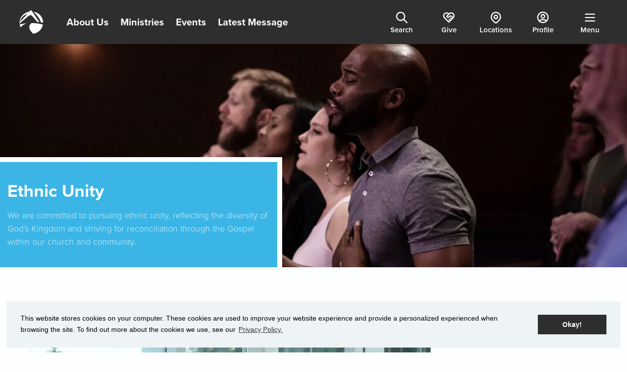

--- FILE ---
content_type: text/html; charset=utf-8
request_url: https://summitchurch.com/about/ethnic-unity
body_size: 36989
content:

<!DOCTYPE html>



<html >
<head>
    <!-- Google Tag Manager -->
    <script>(function(w,d,s,l,i){w[l]=w[l]||[];w[l].push({'gtm.start':
    new Date().getTime(),event:'gtm.js'});var f=d.getElementsByTagName(s)[0],
    j=d.createElement(s),dl=l!='dataLayer'?'&l='+l:'';j.async=true;j.src=
    'https://www.googletagmanager.com/gtm.js?id='+i+dl;f.parentNode.insertBefore(j,f);
    })(window,document,'script','dataLayer','GTM-WT64PNM4');</script>
    <!-- End Google Tag Manager -->

    <meta charset="utf-8" /><title>
	Ethnic Unity | The Summit Church
</title>

    <script src="/Scripts/Bundles/RockJQueryLatest?v=RWC4egkRBNjCo9_aBrw2jUeb13vsJBPHaIryUym02aM1"></script>
    
    
    <!-- Set the viewport width to device width for mobile -->
	  <meta name="viewport" content="width=device-width, initial-scale=1.0, user-scalable=no" />
	<meta name="generator" content="Rock v17.6.1.0" />
	<meta name="description" content="Learn about The Summit Church&#39;s dedication to reflecting the diversity of God&#39;s Kingdom." />
	<meta name="keywords" content="~pageidkey:q4xWXNXM6N~" />

	  <!-- Included CSS Files -->
    <link rel="stylesheet" href="/Themes/SummitV1/Styles/bootstrap.css?v=639052488667286264"/>
	  <link rel="stylesheet" href="/Themes/SummitV1/Styles/theme.css?v=639052488735880123"/>

    <!-- Included Script Files -->
    
	<link rel="shortcut icon" sizes="192x192" href="/GetImage.ashx?id=257130&width=192&height=192&mode=crop&format=png" />
	<link rel="apple-touch-icon-precomposed" sizes="16x16" href="/GetImage.ashx?id=257130&width=16&height=16&mode=crop&format=png" />
	<link rel="apple-touch-icon-precomposed" sizes="32x32" href="/GetImage.ashx?id=257130&width=32&height=32&mode=crop&format=png" />
	<link rel="apple-touch-icon-precomposed" sizes="144x144" href="/GetImage.ashx?id=257130&width=144&height=144&mode=crop&format=png" />
	<link rel="apple-touch-icon-precomposed" sizes="180x180" href="/GetImage.ashx?id=257130&width=180&height=180&mode=crop&format=png" />
	<link rel="apple-touch-icon-precomposed" sizes="192x192" href="/GetImage.ashx?id=257130&width=192&height=192&mode=crop&format=png" />
    <!-- BEGIN Global site tag (gtag.js) - Google Analytics -->
    <script async src="https://www.googletagmanager.com/gtag/js?id=G-WHGM3MV4JR"></script>
    <script>
      window.dataLayer = window.dataLayer || [];
      function gtag(){window.dataLayer.push(arguments);}
      gtag('js', new Date());
      gtag('config', 'G-WHGM3MV4JR');
    </script>
    <!-- END Global site tag (gtag.js) - Google Analytics -->

    <script>
      console.info(
        '%cCrafting Code For Christ | Col. 3:23-24',
        'background: #ee7625; border-radius:0.5em; padding:0.2em 0.5em; color: white; font-weight: bold');
      console.info('Rock v17.6.1.0');
    </script><link rel="stylesheet" type="text/css" href="//cdnjs.cloudflare.com/ajax/libs/cookieconsent2/3.0.3/cookieconsent.min.css" />
<script src="https://cdn.jsdelivr.net/npm/cookieconsent@3/build/cookieconsent.min.js"></script>
<link rel="stylesheet" href="https://use.typekit.net/xyc3jyx.css">
<link rel="stylesheet" href="//cdn.materialdesignicons.com/5.4.55/css/materialdesignicons.min.css">

<!-- Tabler Icons -->
<!-- Not Version Controlled -->
<!-- <link rel="stylesheet" href="https://cdn.jsdelivr.net/npm/@tabler/icons-webfont@latest/dist/tabler-icons.min.css" /> -->

<!-- Tabler Version 3.35.0 -->
<link rel="stylesheet" href="https://cdn.jsdelivr.net/npm/@tabler/icons-webfont@3.35.0/dist/tabler-icons.min.css" />


<!-- GSAP CDN Imports -->
<script src="https://cdn.jsdelivr.net/npm/gsap@3.12.7/dist/gsap.min.js"></script>

<script src="https://cdn.jsdelivr.net/npm/gsap@3.12.7/dist/ScrollTrigger.min.js"></script>
<script src="https://cdn.jsdelivr.net/npm/gsap@3.13.0/dist/DrawSVGPlugin.min.js"></script>
<script src="https://cdn.jsdelivr.net/npm/gsap@3.13.0/dist/SplitText.min.js"></script>
<script src="https://cdn.jsdelivr.net/npm/gsap@3.13.0/dist/Flip.min.js"></script>



<!-- AOS CDN 
<link href="https://unpkg.com/aos@2.3.1/dist/aos.css" rel="stylesheet">
<script src="https://unpkg.com/aos@2.3.1/dist/aos.js"></script>
-->

<script src="https://cdn.jsdelivr.net/npm/aos@2.3.4/dist/aos.min.js"></script>
<link href="https://cdn.jsdelivr.net/npm/aos@2.3.4/dist/aos.min.css" rel="stylesheet">

<!--
<script>
    setTimeout(function () { AOS.init(); }, 1000);
</script>
-->

<script defer>
    $(document).ready(()=>{
        AOS.init();
    })
</script>


<script type="text/javascript" src="https://cdn.weglot.com/weglot.min.js"></script>
<link rel="stylesheet" href="https://cdnjs.cloudflare.com/ajax/libs/animate.css/4.1.1/animate.min.css" />

<script type="text/javascript" src="//script.crazyegg.com/pages/scripts/0108/3549.js" async="async"></script>

<style>
    @media screen and (min-width: 992px) {
        .racial-reconciliation .swiper-slide {
            transform: scale(0.85);
        }
    }
    
    .core-staff .profile {
        align-items: center;
    }
    
    .core-staff .profile img {
        border-radius: 100%;
        max-height: 180px;
    }
</style>
<style>.group-schedule-toolbox div[id*="_pnlPreferences"] h3{margin-bottom:10px}.group-schedule-toolbox div[id*="_pnlPreferences"] h3~h3{margin-top:40px}.group-schedule-toolbox div[id*="_pnlSignup"] .checkbox-inline input[type="checkbox"]{margin-left:-30px}header.position-fixed .mega-menu{display:none !important}header.position-fixed #navbarToggle.hovered .navbar-nav li a{color:#777 !important}header.position-fixed #navbarToggle.hovered .navbar-brand svg *{fill:#2e2e2e !important}header.position-fixed #navbarToggle.hovered .btn-primary{background-color:#3ab5e6 !important;border-color:#3ab5e6 !important;color:#fff !important}header.position-fixed #navbarToggle.hovered .btn-default{border-color:#3ab5e6 !important;color:#3ab5e6 !important}</style>

<style>
#id-0f2b2000-015f-45e1-b57a-9ae002645457 {
    /* eventually going to change the height using media queries with mixins using sass, and then include only the classes I want for certain parallaxes */
    min-height: 200px;
    background: transparent;
    position: relative;
    z-index: 0;
}

#id-0f2b2000-015f-45e1-b57a-9ae002645457 .jarallax-img {
    position: absolute;
    object-fit: cover;
    /* support for plugin https://github.com/bfred-it/object-fit-images */
    font-family: 'object-fit: cover;';
    top: 0;
    left: 0;
    width: 100%;
    height: 100%;
    z-index: -1;
}

#id-0f2b2000-015f-45e1-b57a-9ae002645457 .parallax-content{
    display: inline-block;
    margin: 0;
    color: #fff;
    text-align: center;
	width: 100%;
}
</style>

<style>.footer-navigation{flex-direction:column;align-items:center}@media screen and (min-width:768px){.footer-navigation{flex-direction:row;align-items:unset}}.footer-social{order:2;width:100%;align-self:baseline}@media screen and (min-width:380px){.footer-social{width:auto;align-self:unset}}@media screen and (min-width:768px){.footer-social{order:1}}.footer-links{order:1;flex-direction:column;width:100%;justify-content:space-around}@media screen and (min-width:380px){.footer-links{flex-direction:row;width:auto;min-width:360px}}@media screen and (min-width:768px){.footer-links{order:2}}@media screen and (max-width:767px){.footer-logo{margin:0 auto}}@media screen and (max-width:480px){.footer-logo{max-width:200px;margin:0 auto}}section.footer .social-media a{width:60px;height:60px;display:flex;border:1px solid;border-radius:100%;align-items:center;justify-content:center;font-size:23px;padding:0;color:#828282}section.footer .social-media li+li{margin-left:12px}.footer-header{font-weight:100 !important;color:#828282;letter-spacing:2px;font-size:15px !important}.footer-nav li a{display:block;color:#2e2e2e;padding-top:6px;padding-bottom:6px}.legal a{color:#828282}.legal a:hover{color:#3ab5e6}section.footer .social-media{display:flex;justify-content:space-between;margin-bottom:0}section.footer .social-media i{transition:200ms linear all}section.footer .social-media a:hover{background:#3ab5e6;color:#fff;border-color:#3ab5e6}section.footer .social-media a:hover i{transform:scale(1.2);transition:250ms ease-in;text-shadow:0 5px 10px rgba(0,0,0,0.15)}@media screen and (min-width:992px){form#form1{padding-bottom:0}}</style>

<script>(function(){
  
$(function() {
    $('.button-bar').append('<a id="aPagesLink" class="btn pages-link" href="https://staff.summitchurch.com/admin/cms/pages?Page=1712&Redirect=false" title="Pages Editor" target="_blank"><i class="fa fa-external-link-square"></i></a>');
});

})();</script>
</head>
<body id="body" class="racial-reconciliation">
<!-- Google Tag Manager (noscript) -->
<noscript><iframe src="https://www.googletagmanager.com/ns.html?id=GTM-WT64PNM4"
height="0" width="0" style="display:none;visibility:hidden"></iframe></noscript>
<!-- End Google Tag Manager (noscript) -->

    <form method="post" action="./ethnic-unity" id="form1">
<div class="aspNetHidden">
<input type="hidden" name="__EVENTTARGET" id="__EVENTTARGET" value="" />
<input type="hidden" name="__EVENTARGUMENT" id="__EVENTARGUMENT" value="" />
<input type="hidden" name="__CVIEWSTATESIZE" id="__CVIEWSTATESIZE" value="0" />
<input type="hidden" name="__CVIEWSTATE" id="__CVIEWSTATE" value="PlKGMjwlr50nO7CRltwQ7VqXMvjY3V6ynNQtGrGmhnYPH9V8SCYloR9H1XU2mtUVS90g7pHCceyTEfrKV3Z0q+jlBtfHRfRfh5AhuEA0iFkXu3lBeQBbITbZ8HMbq55wexId8ynrKwvEENKNVJB2JYKQcRz/zvloaERk0728JXVId3gid2RFmc/9gkBp17CARoBw8fzprpt3ZEpPsqc3Wst3bLFU1CYRf3HyX3D7dlKSOpah5fJq1ayUapaE/DraOA8/LBCEd0vekpk8ye56suAPwKG1xObtMvnVwsmOCcrUABCuI1viXPbhnSPdCimBnc8FmQccRzoc5yp8dgJvJ4UW2SxYmCS0wxRqhr2xMXX3XKqQpF/5BrWVkP6VrbUCENtdav1YcpAO9Os7Ody36Xwh/7etFaS5CUTecvvtRDV4NSh8FMaJmSV3q2VLw+8SC5DyQ1o/kMChz0GAplzV4qqgFhMF6M/IIpfXsu2tz2AiNLahbiblhX3v2dr46f8NtRCalT4Fyh173KFBarEY+NATYw467wWUlEZGhrZwbAHMFE7vESY2YJXIjwiBX18GXnX2CPe3to3xmqMhSbUlBORqOHr21c/eQbJqMWDi4/DCboyJ1nXn3nFuHVvyZwWjf/nuAidoJh1ZI1O4jFimAHzQIdDEKqgmFZGDGSpdj3Jz93riI94CYGgLk8p9T4O5SOrMxZkdNW0gl6/3g4te4smYa+qwV5H+DHsaxme372aExIqjTh4jLFRJw+7QXclZb71bVJEWoCPPnU1pJfWUY+dpBxazjpxU/[base64]/15waZ1nc1e0/MqCe3JXmtcI4oxAr3ERXkUDzQfzkbWHRW0B8uQsnh9YAaYBonB8xySDCIxFtFI0ccXD/BlMYnDMTOHFZZRXEQTzZ9VAvcQ/[base64]//fsJgh1UDtpqoM812gwozq+vtd8ctCoSmdin41iHt+IOC4OX4doOulE88fwC03khzCZMcDgvq9FRrao/1SJWKClrEbijqQ21Jj+czrjNIOP9qpai5eJLYRfzRKeV1oGxgo+GpnkojT39b+spoqm6zp04SBF2kHyxgskvzaUYSdqzEenTlThjlpFVs0pFljIHk6XN4TJYb4PIed9w6IJOaf0Y/zn5r3am/7ZXyCwDgm5UUYE6By9wJg0e9xiSSXNFLOBdOWGeCbN7aEBZoQegS/yZfnbSNtJtutMXuOATiggGAo4aM/jMfN4YCQyIdogKp4qG/5anI4B1pH/TXlhZeuvj4tr2hEyZOHKQOSbjfgR6qRHEr82ep0IOkiDpjA9n+10kkn3anFb+XO+vWNCNo7JMnRBIcJbzWFpXg1DivbFfWQ8NFXcLGSIqsl2r0t/fDGHxC8V6Ouc5nmypTJgosWos9Xbr0frMgadBN0g86Fsi7WC0h88mX7KL6BETq62eX7LFmzXGkdJR4aHJ5HiJA6nk2MERst2F31n593xEHno6q4PazGcTPLynM8GEr9kx0SIIvE1WgD5mQSrDP2eI6WKJQzP/dcUw9DNodesciPaMt6CBq/i4qkU0aqAZ+MLCd+Aj9x5S0PPgasTskCcTcMzem6iUcVDQLvO+W/[base64]/BXvLv676pDSPhH9xhpIfJ/ndOGmaSyIS6MdLBxxByRn3XArweD7VGe3gdIAsVbtdIG5NgBZ03rOzLfvhiHfhqjcdEhmX46rzASZ+45T7VsLZKbKbij+tV8hzebF8vZZnIy8HxyWNY1UqnHEs2k/Ht14X8Ylp9jWrj8VNQjzSeB0Vm9L3wKPKP6sYBW1C4boJbfqs9VUbwWgAchT4JVaxwtKca3Zf8fzXFxALnmy8nvV2EEMaWXDAaCh7w2LXVeuRPs739PNp6BDFcyK6gXnKhriJiD43CQ7P9t9MuGEf5hAcK7lfezU8Oq7zifuCvYcGgTtY8QuoL/wwcxIbI+PjNc6kABvUvPOakhsvINxDAukLEXP+XeZ5WHYbRbyHab1XjPqlDgE6xlAcai5OPSqqd1yBgDxkilpp6a1H7zO8WBFqW3eb0IiLdnpZBGa/6mYMIiAqtHJ3hW+XsDCalInAfSn1I6jXhNYV12zVHg5shfvE7HLej7X1dYyUE71On4lInb3PGCxcfXComuDOHcZmBFGxX4WqgPpr4cBznEOnpGj/YcmOJSiJ3aZXPNjE/0oKSyA5GQuvA6KHb2NC6tp7ilpYkzAnkU5mUi0iB82guqi5qX2B8y1OWy8jFFQBCKqeVFkXCHD564aNv0AsgQqkbVMd24PFaPqJMltmaL0dizLYwotkrl3HN8fdZo+PIjox+4JV36gHMZ2g0WgdbEiUnvWh48PntxYAgrOU4dtQu6aFzuna1CNHlC/6csVUxMjG+3c6ZA0wAnWw0ukLnXM2jWTmve7XlXThB4kSde8mwXqFq99cmfBu/ewPtYnFNO3B5bD2N+fkJ1ORekJJNFo2adapz3R7AaSovHwLlGMYwN0m0xoTEtYkkSow5fEIwW1uoTfnAOC9rKfsEgXVBs+28/UutPpgRxgjAHr/[base64]/DYjc2APjJrGs95nDyEHzwjKJbloySfIhH3jylSUS3qUCsIAXkw0YTqtyxyHzz5+1OTlFPhnGddTeK1eAW7LgQRkhnMymqTWZgYlXZI9tu20LDnk8+Tpdf5lTkI+nWraMJLwZBu/Vi3NqzkW19w/TpZSDOCRZOUzZpNbOImBbRMfgoudxtnXEVISG5mzlykhPv5q4bZZFmthjwPXIcYlxZ4ZL3SRe3dutgEGYoi9u9hGhN/sICMajED4dy+6TuhhAnzLJgQ1nlxUvpSt1B2siWkLTUH95kee685BeVCWRJZ0tqZ0HO8MRpagELnU2wtv3HdDRtU8I735ADUE6Vh/tEhtGxhiqUFseOnxvjP79KxfAWRVX8GroyEQsmLcJ6wjI6EnBYxCHxb31N1qatWwt7BO2sB9r4vqf8BX2p3Jt+jBElp1zIArKROIPkrJIaifWtbNhbffxyrVWFqzt3GiQVop4crD+Uj31JL1IK6Lj2cqUWvnzRId3QwJl1h/LP644l32Bek90ktg2gbYWqBb99yq8xAHMm91P1iRJeSjh6M80gfwvGShBd15XQc6VGJRQ4J4tCMfvYaC72mw9EsUH3CJbqvgH+ceQzE/U2A6wH4gMZbAl6G8Irneh2EAN27AFR9wukuJvH9TdVzfk90u8Xn6ocUjsplOExMV36rn1eGGMX2e+3BLCz+IKZ8KfSSIDKhKWSDAzl3OwauPc3+DXKo+n92Epu2IX5wQTbs++UPzqjzETKR2k/A6y5h/I8pxLnkTddo9vLCuDbaqcWheG2c9WOuNurwuEXubrpHXQQLBEX0iMpiPPM2fKOxMQ1bKvABCD2CRumf985u+vlDiSRxM6klUBn4637MNPdajqeZUnhgDyILKPRB5nsomKMWKhG3cD3x96P8hZLJWHX+bjodJ/FYHcPyAJjQoeS0wDiVeKY4MqZsMfJL0nyccrsAA975TPiDu44wbiJGN5CSrZ61fqFXYYCXoIpBzT6R9Qb2i3zl4QLfRth5nWvi9OHE1/Wa7FfJawtc5dDfBwCE+Vhw4PTVZ/Y6TH/2AzVfHAB2DMf6qCpNFca6Un/x7G+mzL5Gfhd5YporHMzW9riL7L6MpGcLqjerMvVRzdmGI0nOaWrapFC3YZyGQJY+r34fiRyGNJaanTzf44aO3nL+xMJ+3MjEmEkPa1Y7t+vtTUh4X9Q/5b+FWUsjMzC1pYw6CxAY8X/DJJD3HYS3BCRFcIyoH2SBABIphSJh/Rj6lzAEuF+u8erY4GtZ+WujZ8J8WAobd9dT64tz42F4ntDCf4yfULHoXArJM2lvGQuhhc+HtWNSVNLU3z0Wy0DufzNzS2ikSxS66jbsw6E1YFkY4Bts+cubu1SI1EkH1fwMbGy1Qgz/5tlUdJkVj29U2LZX5XeD78qEvQtKlcz80miYcqdoVyqT4iUqKnIagUeB1+dKUVjZvmHHsTiRDM3lj0CyeECJRiGfR5WLxVq9ykTSUX5jV0F9Z0lN4Bgqro/wRZ6JaS177vvzcN51Y0SSI+UIHfM/bAFIT+YlUK7XJwYgyM35DodT6bIFgCjLYvHmxrSdGwQ56Vsjvz5/[base64]/c/vYLzDpvZEJRIUAKceX5O0WOYHRa3hFdZ+woRJAEt3MEH1aIDM9e1+rvRKnRaoLwkFeqSwD2q0avvz/iQUbCdEfNvzq5NrNqWIIfLQtbc8gmMke9YgYw7nlqYj3c+gSArhFW1WeWMHFYZNX3q9Y8NW3MxOC0Fhz1dXDMz6RuH54Wpj8jzx0L13vzSntPCxoPMj+J5du2g6wlMwShCNZ2WMTolRto5ZpWcwUeQ1KWWtcwTUtcJ+ZJDIQ7KJ6EE4jG23HH1t/SChe73XM2vekExVJSLv4NkUn9y9qhyU+2B7IKaccB9z6huHfzejNrtBBhvmckWZWaHSyobTvRtLPlvofUQ/vEhvJZBLYRdh8mXNQ2MU4A3wp0/NMP2PiT/eXs8423cwSqV1pwrW9Mtj5fjnGIvovbi7bg26xfsKn4XyI6TNnyJMlMmgnWEbO2n3IgJHs1v2viNdkcoozRjvM/BX4jsQrC9Kwq5WofsowllRtxq44Iflod77AKuRwDBKf6sC4MlwtfcbWwKO9IBcuAFs/14kZtO/a42sf8syWG0uiyH/u3sVdkYrI9MNulE6iftJf2VKGWHNeG87L2Ai2YLQ96AkC3ekNlf/ba2lDTOkzvh0P15Og2nnrFFmk7BPn+0HZXBhs7ncOi+NfNmY4dXeFPz/APRimNIl8H+AY3jGo/[base64]/ESdh+SNG1YTgWs09NNHIMpH/U1xKdyNAnCKkL0vZYQN9x2wSGItujbVeRDR18MNClDtlsr7Ousi9JQV9PgfI4+XLnDaGAsQOfvA4yLqkx1gK2FCHHbUH5brTfZMamyl8oKnEwX5RmvHXFcbMzhrqexxJxlcM6Wk6YnV0QM/s3FsE/MpYJl4vYA0L5mYTUAUCy56fno2epkFpOnIIRo3HrZ46mEZCFAWp8WRqt0VzZt62yNlxXZKmCmRdGRpkCSn4szGcpNSekN+CagSTAKZYA6hEl60KB13ObCZH966yEzK43bMbj6Mi6D9Ns5Qv8I5K32o2NBol4j3Fv12RiYHI1/O6a/PGjl9mHekTYVln0oHwP72WjQhZIjUYj30r4DU8dzy+qYqhbFacQ79w0SSkWcEvrczOuRdB+R4p3y8bSryT+Dqg5/Ji8LEahOSdLc2GNKmLM9W+BcfHedEplGfw68x8uSWY56Xc08XIBR/4odosRJIvMchdHUCsMDJngnAjdnqmatbNyFowgkzxyfNktrgS0skuk1t7KFw3qIZEe8q1EEPF0NPdh9KKOATBv7y3tNekelrPctnd/phZctRB81k53/EPStLav5RZcBqnlXJ3Pjx20wo7jgnGKVCGYnBn7KILobSyUc9F+xAX0oN4MaNg9shpZrCbiwFWvFxxO3gUxyXBohaEeWWSwFsMGB2+1UzqLNYndfCOs7IkIdQVe2UYnC2aCI71Bc4JgPHdBt/EciVFcMpgo1FFgAIGxele8zvYb8XvcrBJCN2YvBmKCuBO+WcDhCY3Vo8TWA7Ob2HshuOf7mlwrD4AwekUGI3eF0i1hSI/S7YmRv4c56z4fxZvk2EQ6k9D9b8bePyU9gdBu5s3+WE3GwEzHkO1x0kJsBpVD4fCKWvAaBcRtAnfxuHKLi8e/KdI1Pg4ouQPx6LS6jQeInC4C5qPUR78eV0uUhi4K8NRn3EmgUrG0P1ngzRGiCGJFao6sA3aSIH0N3H273CAO0+JD8H/eUQ1c/T/rEeYuO/2YZW1kFNpA5nmexhKlo=" />
<input type="hidden" name="__VIEWSTATE" id="__VIEWSTATE" value="" />
</div>

<script type="text/javascript">
//<![CDATA[
var theForm = document.forms['form1'];
if (!theForm) {
    theForm = document.form1;
}
function __doPostBack(eventTarget, eventArgument) {
    if (!theForm.onsubmit || (theForm.onsubmit() != false)) {
        theForm.__EVENTTARGET.value = eventTarget;
        theForm.__EVENTARGUMENT.value = eventArgument;
        theForm.submit();
    }
}
//]]>
</script>


<script src="/WebResource.axd?d=pynGkmcFUV13He1Qd6_TZBkRJojcJjv2fXAqKe5HmF6j6wiGnuYTVUCLX0LOs-6ZyGidng2&amp;t=638901392248157332" type="text/javascript"></script>


<script src="/ScriptResource.axd?d=NJmAwtEo3Ipnlaxl6CMhvnF2f_jkZ4OF6RL8ZKgVFg-MaZeS_4zsUAX3fPpYAXrd-oDc0SfLzc3vQY_mqOooJhZHESR9MPqbTulR5quHD9ZvzFHjrDpoPrS1QAN6nWoJz5zNZLvlVuT2pofbB_SWXB2EWVM1&amp;t=5c0e0825" type="text/javascript"></script>
<script src="/ScriptResource.axd?d=dwY9oWetJoJoVpgL6Zq8OMcBvBxak1MYjGBxpOgEdlSEFrKNb37r5a2LcUrE1RRLspVQC_IozZiQgCKHSTXq49KFWUdmtBMX_ewiVdwXQQ_cfpT5wPnzpmB1nmkQC-eNhGmL9BiwnaftRK3uJ4nzGFNY_mc1&amp;t=5c0e0825" type="text/javascript"></script>
<script src="/Scripts/Bundles/RockLibs?v=34HjPAtZcDE8tDAYSo7icnbGmGniF-tkSTohI92p6qs1" type="text/javascript"></script>
<script src="/Scripts/Bundles/RockUi?v=Sg_oOPKTBHtk2E4XkobXIQhSQjVH5ia1h1dM4hvJ_-A1" type="text/javascript"></script>
<script src="/Scripts/Bundles/RockValidation?v=ZGZVlETu5hySvggAPSHN2z4wwXVKeh9vUX8dHhpb7iQ1" type="text/javascript"></script>
<script src="https://cdnjs.cloudflare.com/ajax/libs/jarallax/1.11.1/jarallax.min.js" type="text/javascript"></script>
<div class="aspNetHidden">

	<input type="hidden" name="__VIEWSTATEENCRYPTED" id="__VIEWSTATEENCRYPTED" value="" />
	<input type="hidden" name="__EVENTVALIDATION" id="__EVENTVALIDATION" value="aLpJQ+eV2hSIQeO7FWpkQXIPyHLqsUyk7j0l/FCL7P/8uSURWGPvCHwEhCuMVf6uc73RazeZ47ctqfOqQrUxQYJD9vNlNs3hCA7QG/l7VkSMF+2OG8di3hBgO0uMxKtM0RsHlUxUEpmy1P+7cbZnsm7ApFM=" />
</div>

          <header class="global-site-header">
              

              <div class="global-navbar js-global-navbar">
                  <div id="zone-primarynavigation" class="zone-instance"><div class="zone-content"><div id="bid_10568" data-zone-location="Site" class="block-instance js-block-instance html-content">
	<div class="block-content">
		<div id="ctl00_ctl22_ctl01_ctl00_upnlHtmlContentView">
			
        

        
        

        

<nav class="primary-navigation">
    <ul class="nav">
        <li class="navbar-brand">
            <a href="/" title="Summit Church | Home">
                <svg width="56" height="56" viewBox="0 0 56 56" fill="none" xmlns="http://www.w3.org/2000/svg">
<path d="M47.0578 28.4236C45.5599 28.266 43.8748 28.1192 42.7215 28.0368C37.7935 22.5287 29.9185 13.7114 29.368 13.0775C26.949 10.3091 23.1632 12.1356 21.1036 13.7042C19.8192 14.6855 4.76944 27.4065 0.908701 30.6727C0.908701 31.0093 0.908701 31.3496 0.908701 31.6898C0.908701 31.8903 0.908701 32.0873 0.908701 32.2843C0.908701 33.0256 1.01355 33.921 1.01355 33.921C1.01355 33.921 5.0765 32.1661 17.1455 30.9305C15.8445 31.3177 14.5754 31.7965 13.3484 32.3631C8.19579 34.8271 4.73573 37.7351 2.48894 40.7076C1.08981 37.7807 0.256291 34.6357 0.0287087 31.4248L0.00998573 31.1204C-0.0124822 30.7622 0.00998573 29.7523 0.00998573 29.7523C-0.132311 16.401 9.7648 5.71425 23.0883 3.20373L24.5 1.64942C26.0465 -0.0302332 27.3759 -1.2837 29.7425 2.33704C30.0196 2.75964 33.7455 8.28209 37.9096 14.442L47.0578 28.4236ZM33.2775 3.47233C47.054 5.49937 55.9064 17.1925 56 29.3619V29.584C54.5021 29.3404 50.9522 28.8677 50.9522 28.8677C48.975 23.5745 46.2077 17.3214 36.8087 7.09665L33.2775 3.47233ZM18.4299 8.60798C14.0047 9.9465 10.0532 12.4302 7.01295 15.7842C3.9727 19.1381 1.96235 23.2314 1.20453 27.6106L18.4299 8.60798ZM55.6106 34.0714C54.6363 39.5407 51.9127 44.5865 47.8151 48.5138C43.7175 52.4411 38.4474 55.0566 32.7307 56C28.5255 52.4187 15.5653 39.8624 28.6603 30.3862C37.7816 30.4438 46.8522 31.6896 55.6218 34.0893L55.6106 34.0714Z" fill="white"/>
</svg>

            </a>
        </li>
        <li class="d-none d-md-block"><a href="/learn-more" title="Learn More">About Us</a></li>
        <li class="d-none d-md-block"><a href="/ministries" title="Connect">Ministries</a></li>
        <li class="d-none d-md-block"><a href="/events" title="Events">Events</a></li>
        <li class="d-none d-md-block"><a href="/messages" title="Latest Message">Latest Message</a></li>
    </ul>
</nav>


<script>
    $(() => {

        // Initial setup
        $('.js-global-sidebar .zone-instance').addClass('out');

        // toggle sidebar on click
        $('.js-sidebar-nav-button').on('click', function() {
            const $dataTarget = $(this).data('target');
            toggleSidebar(this, !$(this).hasClass('in'), $dataTarget);
        });

        // toggle sidebar closed when
        $('.js-global-sidebar-backdrop').on('click', () => toggleSidebar(null, false, null));




        // Throttle function to limit function execution
        function throttle(func, limit) {
            let inThrottle;
            return function() {
                if (!inThrottle) {
                    func.apply(this, arguments);
                    inThrottle = true;
                    setTimeout(() => inThrottle = false, limit);
                }
            };
        }

        // Function to toggle sidebar classes
        const toggleSidebar = (target, show, dataTarget) => {
            const sidebar = $('.js-global-sidebar');
            const sidebarFooter = $('.js-sidebar-footer');
            const backdrop = $('.js-global-sidebar-backdrop');
            const buttons = $('.js-sidebar-nav-button');
            const zones = $('.js-global-sidebar .zone-instance')

            if (show) {
                buttons.removeClass('in');
                $(target).add(backdrop).add(sidebar).add(sidebarFooter).addClass('in');
                zones.addClass('out');
                setTimeout(() => $(dataTarget).removeClass('out'), 300);
            } else {
                buttons.add(backdrop).add(sidebar).add(sidebarFooter).removeClass('in');
                zones.addClass('out');
            }
        };



        // --------------
        // sidebar search
        // --------------
        $('.js-sidebar-search').on('keypress', function(e) {
            if (e.key === 'Enter') {
                event.preventDefault();
                var searchTerm = $(this).val();
                if (searchTerm) {
                    // search with results. swap lines when ready
                    // window.location.href = '/search?q=' + encodeURIComponent(searchTerm);
                    window.location.href = '/search/results?find=' + encodeURIComponent(searchTerm);
                }
            }
        });


        // --------------
        // sidebar page menu
        // --------------

        // - Function to handle the click event on .js-nav-item
        //   - clicking on a primary nav item -> opens subpage nav panel
        $('.js-nav-item').on('click', function(e) {
            e.preventDefault(); // Prevent default link behavior if any

            var targetPage = $(this).data('page');

            // Remove 'in' class from all primary and subnav sections
            $('.js-sidebar-nav-section-primary').toggleClass('in');
            $(`.js-sidebar-nav-section-secondary[data-page="${targetPage}"]`).toggleClass('in');
        });



        // --------------
        // - Sidebar Nav Swiper
        // --------------
        const swiper = new Swiper('#sidebar-nav-swiper', {
            slidesPerView: 1,
            spaceBetween: 64,
            autoHeight: true,
            effect: 'slide',
            allowTouchMove: false,
        });

        $('.js-nav-item').on('click', function() {
            let swiperIndex = $(this).data('swiper-index');
            swiper.slideTo(swiperIndex, 300, false);

            $('.js-global-sidebar').scrollTop(0);
        });

        $('.js-sidebar-nav-section-back').on('click', function(e) {
            e.preventDefault();
            swiper.slideTo(0, 300, false);

            $('.js-global-sidebar').scrollTop(0);
        });







        // --------------
        // sidebar locations search
        // --------------
        $('#location-query').on('keypress', function(e) {
            // Check if the pressed key is Enter (which has keyCode 13)
            if (e.which === 13) {
                e.preventDefault(); // Prevent the default form submission behavior
                // Trigger a click on the button with id 'location-search'
                $('#location-search').click();
            }
        });






        // --------------
        // copy button
        // --------------
        // Function to copy text to clipboard
        function copyToClipboard(text) {
            var $temp = $("<input>");
            $("body").append($temp);
            $temp.val(text).select();
            document.execCommand("copy");
            $temp.remove();
        }

        // Click event handler for anchor tags with class 'js-copy-page-route'
        $('.js-copy-page-route').on('click', function(e) {
            e.preventDefault(); // Prevent default anchor behavior

            // Get the current page URL
            var copyLink = $(this).data('copy-link');

            // Copy the URL to clipboard
            copyToClipboard(copyLink);

            // Optional: Provide user feedback
            alert('Current page URL copied to clipboard: ' + copyLink);
        });

    });

</script>

    
		</div>

<div id="ctl00_ctl22_ctl01_ctl00_upnlHtmlContentEdit">
			



        
        

    
		</div>

	</div>
</div></div></div>
                  <div id="zone-secondarynavigation" class="zone-instance"><div class="zone-content"><div id="bid_10569" data-zone-location="Site" class="block-instance js-block-instance html-content">
	<div class="block-content">
		<div id="ctl00_ctl24_ctl01_ctl00_upnlHtmlContentView">
			
        

        
        

        

<nav class="secondary-navigation">
    <ul class="nav">
        
        <li>
            <a id="sidebar-nav-button-menu" title="Menu" data-target="#zone-sidebarnavigation-menu" class="js-sidebar-nav-button">
                <span class="open-icon"><i class="ti ti-menu-2"></i></span>
                <span class="close-icon"><i class="ti ti-x"></i></span>
                <span class="nav-label">Menu</span>
            </a>
        </li>

        
        
            <li>
                <a id="sidebar-nav-button-profile" title="Profile" data-target="#zone-sidebarnavigation-profile" class="js-sidebar-nav-button">
                    <span class="open-icon"><i class="ti ti-user-circle"></i></span>
                    <span class="close-icon"><i class="ti ti-x"></i></span>
                    <span class="nav-label">Profile</span>
                </a>
            </li>
        

        
        <li>
            <a id="sidebar-nav-button-locations" title="Locations" data-target="#zone-sidebarnavigation-locations" class="js-sidebar-nav-button">
                <span class="open-icon"><i class="ti ti-map-pin"></i></span>
                <span class="close-icon"><i class="ti ti-x"></i></span>
                <span class="nav-label">Locations</span>
            </a>
        </li>

        
        <li>
            <a href="/give" id="sidebar-nav-button-give" title="Give" class="">
                <span class="open-icon"><i class="ti ti-heart-handshake"></i></span>
                <span class="close-icon"><i class="ti ti-x"></i></span>
                <span class="nav-label">Give</span>
            </a>
        </li>

        
        <li>
            <a href="/search" id="sidebar-nav-button-search" title="Search" data-target="#zone-sidebarnavigation-search">
                <span class="open-icon"><i class="ti ti-search"></i></span>
                <span class="nav-label">Search</span>
            </a>
        </li>
    </ul>
</nav>








    
		</div>

<div id="ctl00_ctl24_ctl01_ctl00_upnlHtmlContentEdit">
			



        
        

    
		</div>

	</div>
</div></div></div>
              </div>

              <div class="global-sidebar js-global-sidebar">
                  <div class="global-sidebar-background"></div>

                  <!-- Sidebar Search -->
                  
<div class="sidebar-search">
    <label for="sidebar-search">
        <i class="ti ti-search" aria-hidden="true"></i>
        <span class="sr-only">Search</span>
    </label>
    <input name="term" class="js-sidebar-search" type="search" id="sidebar-search" placeholder="Search" aria-label="Search">
</div>

                  


                  <div id="zone-sidebarnavigation-menu" class="zone-instance"><div class="zone-content"><div id="bid_10922" data-zone-location="Site" class="block-instance js-block-instance page-menu">
	<div class="block-content">
		<div id="ctl00_ctl26_ctl01_ctl00_upContent">
			
    

<link
  rel="stylesheet"
  href="https://cdn.jsdelivr.net/npm/swiper@11/swiper-bundle.min.css"
/>

<script src="https://cdn.jsdelivr.net/npm/swiper@11/swiper-bundle.min.js"></script>







<div class="sidebar-nav-wrapper js-sidebar-nav-wrapper">
    <nav class="sidebar-nav js-sidebar-nav">

        <div class="swiper">
            <!-- Additional required wrapper -->
            <div class="swiper-wrapper">
                <!-- Slides -->
                <div class="swiper-slide"></div>
            </div>
        </div>



        <div id="sidebar-nav-swiper" class="sidebar-nav-swiper">
            <!-- Additional required wrapper -->
            <div class="swiper-wrapper">
                <div class="swiper-slide">

                    <div class="sidebar-nav-section js-sidebar-nav-section sidebar-nav-section-primary js-sidebar-nav-section-primary in">

                        
                            

                            <div class="sidebar-panel sidebar-panel-dark mb-24-40">
                                <h5 class="sidebar-panel-title">👋 Hey There!</h5>
                                <p class="o-60">
                                    To serve you well, we need to know you well. Please consider logging in to take full advantage of our digital ministry.
                                </p>
                                <a href="/login?returnurl=/about/ethnic-unity" class="btn btn-sm btn-primary m-0">Login</a>
                            </div>
                        

                        <ul class="list-unstyled sidebar-panel sidebar-panel-dark">
                            <li class="nav-item-level-1 nav-item-heading">
                                <a href="/page/1687">Home</a>
                            </li>

                            
                                
                                    
                                        

                                        <li class="nav-item-level-1 has-children js-nav-item" data-swiper-index="1" data-page="1691">
                                            <a href="#">
                                                About Us
                                            </a>
                                        </li>

                                        
                                        
                                    
                                
                                    
                                        

                                        <li class="nav-item-level-1 has-children js-nav-item" data-swiper-index="2" data-page="1832">
                                            <a href="#">
                                                Media
                                            </a>
                                        </li>

                                        
                                        
                                    
                                
                                    
                                        

                                        <li class="nav-item-level-1 has-children js-nav-item" data-swiper-index="3" data-page="1713">
                                            <a href="#">
                                                Ministries
                                            </a>
                                        </li>

                                        
                                        
                                    
                                
                                    
                                        

                                        <li class="nav-item-level-1 has-children js-nav-item" data-swiper-index="4" data-page="1745">
                                            <a href="#">
                                                Resources
                                            </a>
                                        </li>

                                        
                                        
                                    
                                
                                    
                                        

                                        <li class="nav-item-level-1 has-children js-nav-item" data-swiper-index="5" data-page="4383">
                                            <a href="#">
                                                Serve
                                            </a>
                                        </li>

                                        
                                        
                                    
                                
                            
                        </ul>

                        





    







<section id="promotions">
    <div id="glass-promotions">
        
            

            
                
                    <div class="d-flex justify-content-between align-items-center promo-glass-lead">
                        <h5 class="text-white m-0 text-uppercase">Mobile App</h5>
                        
                            <a href="#" class="btn btn-link m-0">More Info</a>
                        
                    </div>
                

                <div class="promo promo-glass">
                    <i class="icon fa fa-mobile"></i>
                    <div class="promo-body">
                        <h6 class="subtitle text-white m-0 mb-1 o-60">Take The Summit With You!</h6>
                        <h4 class="title text-white m-0">Get Our App</h4>
                    </div>
                    <div class="promo-footer">
                        
                            
                            
                            

                            


                            <a href="https://apps.apple.com/us/app/the-summit-church/id575351960?mt=8%2F" target="_blank" class="btn btn-icon" data-copy-link="">
                                
                                    <i class="fa fa-apple"></i>
                                
                            </a>
                        
                            
                            
                            

                            


                            <a href="https://play.google.com/store/apps/details?id=com.summitchurch.church_app" target="_blank" class="btn btn-icon" data-copy-link="">
                                
                                    <i class="fa fa-google-play"></i>
                                
                            </a>
                        
                    </div>
                </div>
            
        
            

            
        
    </div>

    <div id="vibrant-promotions">
        
            

            
        
            

            
                
                <div class="promo promo-vibrant" >
                    <div class="icon" style="border-color: #ffffff; color: #ffffff;"><i class="ti ti-arrow-right"></i></div>
                    <div class="promo-body">
                        <h6 class="subtitle text-white m-0 mb-1 o-60"></h6>
                        <h4 class="title text-white m-0">Give Online</h4>
                    </div>
                    <div class="promo-footer">
                        <a href="https://summitchurch.com/give" class="stretched-link"></a>
                    </div>
                </div>
            
        
    </div>
</section>


                    </div>

                </div>

                

                
                    <div class="swiper-slide">
                        






<div class="sidebar-nav-section js-sidebar-nav-section sidebar-nav-section-secondary js-sidebar-nav-section-secondary" data-page="1691">

    
    <a href="" class="js-sidebar-nav-section-back text-white font-weight-bold d-inline-block" title="Back"><i class="ti ti-caret-left-filled mr-1"></i> Back</a>

    
    <ul class="list-unstyled sidebar-panel sidebar-panel-dark">

        
        <li class="nav-item-level-1 nav-item-heading">
            <a href="/learn-more">About Us</a>
        </li>

        
        
            
                
                    <li class="nav-item-level-2">
                        <a href="/who-we-are">
                            Who We Are
                        </a>
                    </li>
                
            
                
                    <li class="nav-item-level-2">
                        <a href="/explore-the-summit">
                            Explore the Summit
                        </a>
                    </li>
                
            
                
                    <li class="nav-item-level-2">
                        <a href="/connect/baptism">
                            Baptism
                        </a>
                    </li>
                
            
                
                    <li class="nav-item-level-2">
                        <a href="/page/5719">
                            Give
                        </a>
                    </li>
                
            
                
                    <li class="nav-item-level-2">
                        <a href="/about/staff">
                            Meet Our Staff
                        </a>
                    </li>
                
            
                
                    <li class="nav-item-level-2">
                        <a href="/connect/membership">
                            Membership
                        </a>
                    </li>
                
            
                
                    <li class="nav-item-level-2">
                        <a href="/pastor-jd">
                            Pastor J.D.
                        </a>
                    </li>
                
            
                
                    <li class="nav-item-level-2">
                        <a href="/the-whole-disciple">
                            The Whole Disciple
                        </a>
                    </li>
                
            
        
    </ul>

    
    

    





    







<section id="promotions">
    <div id="glass-promotions">
        
            

            
        
    </div>

    <div id="vibrant-promotions">
        
            

            
                
                <div class="promo promo-vibrant" style="background: url(https://summitchurch.imgix.net/https%3a%2f%2fsummitchurch.com%2fGetImage.ashx%3fguid%3d6923998b-ea3a-40a9-8084-7773c2c68e02?w=600&fit=crop&auto=compress,format&s=6ad3b9becb9aaca7a0a37dac47317a7a);">
                    <div class="icon" style="border-color: #e2c34c; color: #e2c34c;"><i class="ti ti-arrow-right"></i></div>
                    <div class="promo-body">
                        <h6 class="subtitle text-white m-0 mb-1 o-60">Becoming, Growing and Making Disciples</h6>
                        <h4 class="title text-white m-0">The Whole Disciple</h4>
                    </div>
                    <div class="promo-footer">
                        <a href="/the-whole-disciple" class="stretched-link"></a>
                    </div>
                </div>
            
        
    </div>
</section>


</div>


                    </div>
                
                    <div class="swiper-slide">
                        






<div class="sidebar-nav-section js-sidebar-nav-section sidebar-nav-section-secondary js-sidebar-nav-section-secondary" data-page="1832">

    
    <a href="" class="js-sidebar-nav-section-back text-white font-weight-bold d-inline-block" title="Back"><i class="ti ti-caret-left-filled mr-1"></i> Back</a>

    
    <ul class="list-unstyled sidebar-panel sidebar-panel-dark">

        
        <li class="nav-item-level-1 nav-item-heading">
            <a href="/messages">Media</a>
        </li>

        
        
            
                
                    <li class="nav-item-level-2">
                        <a href="/podcasts/kainos-seeking-the-multiethnic-church">
                            Kainos Podcast
                        </a>
                    </li>
                
            
                
                    <li class="nav-item-level-2">
                        <a href="/message-archive">
                            Messages
                        </a>
                    </li>
                
            
                
                    <li class="nav-item-level-2">
                        <a href="/page/3553">
                            Music
                        </a>
                    </li>
                
            
                
                    <li class="nav-item-level-2">
                        <a href="/series-archive">
                            Series
                        </a>
                    </li>
                
            
                
                    <li class="nav-item-level-2">
                        <a href="/online">
                            Summit Online
                        </a>
                    </li>
                
            
        
    </ul>

    
    

    





    







<section id="promotions">
    <div id="glass-promotions">
        
            

            
        
    </div>

    <div id="vibrant-promotions">
        
            

            
                
                <div class="promo promo-vibrant" style="background: url(https://summitchurch.imgix.net/https%3a%2f%2fsummitchurch.com%2fGetImage.ashx%3fguid%3d8d4d8d5a-344c-406c-be9b-e133abfd9043?w=600&fit=crop&auto=compress,format&s=1f422e2c529a7affb9d24641ca34f1c2);">
                    <div class="icon" style="border-color: #ffffff; color: #ffffff;"><i class="ti ti-arrow-right"></i></div>
                    <div class="promo-body">
                        <h6 class="subtitle text-white m-0 mb-1 o-60">Download Today!</h6>
                        <h4 class="title text-white m-0">The Summit App</h4>
                    </div>
                    <div class="promo-footer">
                        <a href="/get-our-app" class="stretched-link"></a>
                    </div>
                </div>
            
        
    </div>
</section>


</div>


                    </div>
                
                    <div class="swiper-slide">
                        






<div class="sidebar-nav-section js-sidebar-nav-section sidebar-nav-section-secondary js-sidebar-nav-section-secondary" data-page="1713">

    
    <a href="" class="js-sidebar-nav-section-back text-white font-weight-bold d-inline-block" title="Back"><i class="ti ti-caret-left-filled mr-1"></i> Back</a>

    
    <ul class="list-unstyled sidebar-panel sidebar-panel-dark">

        
        <li class="nav-item-level-1 nav-item-heading">
            <a href="/ministries">Ministries</a>
        </li>

        
        
            
                
                    <li class="nav-item-level-2">
                        <a href="/awanaclubs">
                            Awana
                        </a>
                    </li>
                
            
                
                    <li class="nav-item-level-2">
                        <a href="/serve/church-planting">
                            Church Planting
                        </a>
                    </li>
                
            
                
                    <li class="nav-item-level-2">
                        <a href="/counseling">
                            Counseling
                        </a>
                    </li>
                
            
                
                    <li class="nav-item-level-2">
                        <a href="/serve/foster-adopt">
                            Foster Care and Adoption
                        </a>
                    </li>
                
            
                
                    <li class="nav-item-level-2">
                        <a href="/connect/g4-groups">
                            G4 Groups
                        </a>
                    </li>
                
            
                
                    <li class="nav-item-level-2">
                        <a href="/connect/kids">
                            Kids (Birth–4th Grade)
                        </a>
                    </li>
                
            
                
                    <li class="nav-item-level-2">
                        <a href="/marriage">
                            Marriage
                        </a>
                    </li>
                
            
                
                    <li class="nav-item-level-2">
                        <a href="/men">
                            Men's Discipleship
                        </a>
                    </li>
                
            
                
                    <li class="nav-item-level-2">
                        <a href="/mosaic">
                            Mosaic
                        </a>
                    </li>
                
            
                
                    <li class="nav-item-level-2">
                        <a href="/prison">
                            Prison Ministry
                        </a>
                    </li>
                
            
                
                    <li class="nav-item-level-2">
                        <a href="/connect/small-groups">
                            Small Groups
                        </a>
                    </li>
                
            
                
                    <li class="nav-item-level-2">
                        <a href="/stewardship">
                            Stewardship
                        </a>
                    </li>
                
            
                
                    <li class="nav-item-level-2">
                        <a href="/students">
                            Students (5th–12th Grade)
                        </a>
                    </li>
                
            
                
                    <li class="nav-item-level-2">
                        <a href="/college">
                            Summit College
                        </a>
                    </li>
                
            
                
                    <li class="nav-item-level-2">
                        <a href="/summit-institute">
                            Summit Institute
                        </a>
                    </li>
                
            
                
                    <li class="nav-item-level-2">
                        <a href="/women">
                            Women's Discipleship
                        </a>
                    </li>
                
            
        
    </ul>

    
    

    





    







<section id="promotions">
    <div id="glass-promotions">
        
    </div>

    <div id="vibrant-promotions">
        
    </div>
</section>


</div>


                    </div>
                
                    <div class="swiper-slide">
                        






<div class="sidebar-nav-section js-sidebar-nav-section sidebar-nav-section-secondary js-sidebar-nav-section-secondary" data-page="1745">

    
    <a href="" class="js-sidebar-nav-section-back text-white font-weight-bold d-inline-block" title="Back"><i class="ti ti-caret-left-filled mr-1"></i> Back</a>

    
    <ul class="list-unstyled sidebar-panel sidebar-panel-dark">

        
        <li class="nav-item-level-1 nav-item-heading">
            <a href="/resources">Resources</a>
        </li>

        
        
            
                
                    <li class="nav-item-level-2">
                        <a href="/bible">
                            Bible Reading
                        </a>
                    </li>
                
            
                
                    <li class="nav-item-level-2">
                        <a href="/books-pastor-jd">
                            Books
                        </a>
                    </li>
                
            
                
                    <li class="nav-item-level-2">
                        <a href="/groundworks">
                            Groundworks
                        </a>
                    </li>
                
            
                
                    <li class="nav-item-level-2">
                        <a href="/page/2112">
                            J.D. Greear Ministries
                        </a>
                    </li>
                
            
                
                    <li class="nav-item-level-2">
                        <a href="/page/2861">
                            Prayer
                        </a>
                    </li>
                
            
                
                    <li class="nav-item-level-2">
                        <a href="/rightnow-media">
                            RightNow Media
                        </a>
                    </li>
                
            
                
                    <li class="nav-item-level-2">
                        <a href="/page/5609">
                            Summit Creative Guide
                        </a>
                    </li>
                
            
        
    </ul>

    
    

    





    







<section id="promotions">
    <div id="glass-promotions">
        
    </div>

    <div id="vibrant-promotions">
        
    </div>
</section>


</div>


                    </div>
                
                    <div class="swiper-slide">
                        






<div class="sidebar-nav-section js-sidebar-nav-section sidebar-nav-section-secondary js-sidebar-nav-section-secondary" data-page="4383">

    
    <a href="" class="js-sidebar-nav-section-back text-white font-weight-bold d-inline-block" title="Back"><i class="ti ti-caret-left-filled mr-1"></i> Back</a>

    
    <ul class="list-unstyled sidebar-panel sidebar-panel-dark">

        
        <li class="nav-item-level-1 nav-item-heading">
            <a href="/serve">Serve</a>
        </li>

        
        
            
                
                    <li class="nav-item-level-2">
                        <a href="/serve/campus">
                            Serve Your Campus
                        </a>
                    </li>
                
            
                
                    <li class="nav-item-level-2">
                        <a href="/serve/locally">
                            Serve Your City
                        </a>
                    </li>
                
            
                
                    <li class="nav-item-level-2">
                        <a href="/serve/internationally">
                            Serve Your World
                        </a>
                    </li>
                
            
        
    </ul>

    
    

    





    







<section id="promotions">
    <div id="glass-promotions">
        
            

            
        
            

            
        
    </div>

    <div id="vibrant-promotions">
        
            

            
                
                <div class="promo promo-vibrant" style="background: url(https://summitchurch.imgix.net/https%3a%2f%2fsummitchurch.com%2fGetImage.ashx%3fguid%3dd756197a-9531-48c0-bc35-fd18270fc9d2?w=600&fit=crop&auto=compress,format&s=7830c2614517de82028d84d16262e978);">
                    <div class="icon" style="border-color: #ffffff; color: #ffffff;"><i class="ti ti-arrow-right"></i></div>
                    <div class="promo-body">
                        <h6 class="subtitle text-white m-0 mb-1 o-60">Sign-Up to Serve!</h6>
                        <h4 class="title text-white m-0">Serve Saturday</h4>
                    </div>
                    <div class="promo-footer">
                        <a href="/serve/locally#ServeSaturday" class="stretched-link"></a>
                    </div>
                </div>
            
        
            

            
                
                <div class="promo promo-vibrant" style="background: url(https://summitchurch.imgix.net/https%3a%2f%2fsummitchurch.com%2fGetImage.ashx%3fguid%3d54e4febe-f28a-42e0-b20e-a86591eac4c4?w=600&fit=crop&auto=compress,format&s=e572a7d1064ec90238c10482e06f07f8);">
                    <div class="icon" style="border-color: #ffffff; color: #ffffff;"><i class="ti ti-arrow-right"></i></div>
                    <div class="promo-body">
                        <h6 class="subtitle text-white m-0 mb-1 o-60">Live Sent</h6>
                        <h4 class="title text-white m-0">Short-Term Trips</h4>
                    </div>
                    <div class="promo-footer">
                        <a href="/serve/upcoming-trips" class="stretched-link"></a>
                    </div>
                </div>
            
        
    </div>
</section>


</div>


                    </div>
                
            </div>
        </div>

    </nav>



</div>




		</div>

	</div>
</div></div></div>
                  <div id="zone-sidebarnavigation-profile" class="zone-instance"><div class="zone-content"><div id="bid_10963" data-zone-location="Site" class="block-instance js-block-instance html-content">
	<div class="block-content">
		<div id="ctl00_ctl28_ctl01_ctl00_upnlHtmlContentView">
			
        

        
        

        




    
    <div class="sidebar-panel sidebar-panel-dark">
        <ul class="list-unstyled">
            <li class="nav-item-level-1">
                <a href="/login?returnurl=/about/ethnic-unity">Login</a>
            </li>
            <li class="nav-item-level-1">
                <a href="/login?returnurl=/about/ethnic-unity">Create Account</a>
            </li>
        </ul>
    </div>

    <div class="sidebar-panel sidebar-panel-dark">
        <h5 class="sidebar-panel-title">Wondering why you should Log In?</h5>
        <p class="o-60">Login to gain access to tons of exclusive features and content libraries. Here are a few free features you will enjoy as a logged in user:</p>
        <ul class="list-unstyled check-list">
            <li><i class="ti ti-circle-check-filled text-primary"></i><span><b>Resume Streaming:</b> Continue watching messages from where you left off.</span></li>
            <li><i class="ti ti-circle-check-filled text-primary"></i><span><b>Quick Forms:</b> Speed up form submissions with auto-fill features.</span></li>
            <li><i class="ti ti-circle-check-filled text-primary"></i><span><b>Track Discipleship:</b> Monitor your and your timily's spiritual growth.</span></li>
            <li><i class="ti ti-circle-check-filled text-primary"></i><span><b>Engage with Groups:</b> Join, view, or lead small groups</span></li>
            <li><i class="ti ti-circle-check-filled text-primary"></i><span><b>Serve:</b> Get involved in serving teams and mission trips.</span></li>
            <li><i class="ti ti-circle-check-filled text-primary"></i><span><b>Event Management:</b> Easily manage event registrations and view updates.</span></li>
            <li><i class="ti ti-circle-check-filled text-primary"></i><span><b>Exclusive Content:</b> Access special teachings and media content.</span></li>
            <li><i class="ti ti-circle-check-filled text-primary"></i><span><b>Daily Devotionals:</b> Engage with daily spiritual practices via our mobile app.</span></li>
            <li><i class="ti ti-circle-check-filled text-primary"></i><span><b>Personalized Content:</b> Receive tailored content based on your interests or previous interactions.</span></li>
            <li><i class="ti ti-circle-check-filled text-primary"></i><span><b>Prayer Requests:</b> Submit or follow up on prayer requests privately or community-wide.</span></li>
            <li><i class="ti ti-circle-check-filled text-primary"></i><span><b>Donation Tracking:</b> Keep track of your contributions and see their impact.</span></li>
        </ul>
    </div>










    







<section id="promotions">
    <div id="glass-promotions">
        
    </div>

    <div id="vibrant-promotions">
        
    </div>
</section>





    
		</div>

<div id="ctl00_ctl28_ctl01_ctl00_upnlHtmlContentEdit">
			



        
        

    
		</div>

	</div>
</div></div></div>
                  <div id="zone-sidebarnavigation-locations" class="zone-instance"><div class="zone-content"><div id="bid_10964" data-zone-location="Site" class="block-instance js-block-instance html-content">
	<div class="block-content">
		<div id="ctl00_ctl30_ctl01_ctl00_upnlHtmlContentView">
			
        

        
        

        



    
    <h5 class="sidebar-heading text-white mt-0 mb-3">Campus Locator</h5>

    <div class="sidebar-panel sidebar-panel-dark sidebar-panel-campus mb-4">
        <h5 class="sidebar-panel-title mb-3">Find the Summit location nearest you.</h5>

        <div class="location-query-wrap mb-16-24">
            <label for="Enter Zup Code" for="location-query" class="sr-only"></label>
            <input type="search" id="location-query" name="location-query" placeholder="Zip Code" class="js-location-query">

            <button type="button" name="location-search" id="location-search" class="btn btn-primary js-location-search" value="Search" onclick="location.href='/locations?location=' + document.getElementById('location-query').value + '#locations'" aria-label="Search by Zip Code">Search</button>
        </div>

        <script>
            document.getElementById('location-query').addEventListener('keydown', function(e) {
            if (e.key === 'Enter') {
                e.preventDefault();
                const val = this.value;
                location.href = '/locations?location=' + encodeURIComponent(val) + '#locations';
            }
            });
        </script>

        <p class="text-white">** If you are already a <b>Summit</b> member, please <a href="/login?returnurl=/about/ethnic-unity">log in</a> to view important information about your home campus.</p>
    </div>

    <div class="text-center">
        <a href="/locations" class="btn-link text-white">View All Locations</a>
    </div>









    







<section id="promotions">
    <div id="glass-promotions">
        
            

            
        
    </div>

    <div id="vibrant-promotions">
        
            

            
                
                <div class="promo promo-vibrant" style="background: url(https://summitchurch.imgix.net/https%3a%2f%2fsummitchurch.com%2fGetImage.ashx%3fguid%3da54976ea-70ff-4dea-b60a-69faa5101e0a?w=600&fit=crop&auto=compress,format&s=59fba7aad7fc71c1d4652827773f9175);">
                    <div class="icon" style="border-color: #ffffff; color: #ffffff;"><i class="ti ti-arrow-right"></i></div>
                    <div class="promo-body">
                        <h6 class="subtitle text-white m-0 mb-1 o-60">Wondering What's Happening?</h6>
                        <h4 class="title text-white m-0">Summit Events</h4>
                    </div>
                    <div class="promo-footer">
                        <a href="/events" class="stretched-link"></a>
                    </div>
                </div>
            
        
    </div>
</section>




    
		</div>

<div id="ctl00_ctl30_ctl01_ctl00_upnlHtmlContentEdit">
			



        
        

    
		</div>

	</div>
</div></div></div>
                  <div id="zone-sidebarnavigation-give" class="zone-instance"><div class="zone-content"><div id="bid_10965" data-zone-location="Site" class="block-instance js-block-instance html-content">
	<div class="block-content">
		<div id="ctl00_ctl32_ctl01_ctl00_upnlHtmlContentView">
			
        

        
        

        

    
		</div>

<div id="ctl00_ctl32_ctl01_ctl00_upnlHtmlContentEdit">
			



        
        

    
		</div>

	</div>
</div></div></div>

              </div>
              
              <!-- Sidebar Footer -->
              







<nav class="sidebar-footer js-sidebar-footer">
    <ul class="list-unstyled">
        
        <li>
            <a href="/" title="Home">
                <i class="ti ti-home"></i>
                <span class="sidebar-footer-label">Home</span>
            </a>
        </li>

        
        <li>
            <a href="/events" title="Events">
                <i class="ti ti-calendar-week text-light"></i>
                <span class="sidebar-footer-label">Events</span>
            </a>
        </li>

        
        <li>
            <a href="/prayer-normal" title="Pray">
                <i class="ti ti-pray"></i>
                <span class="sidebar-footer-label">Pray</span>
            </a>
        </li>

        
        <li class="dropup">
            <a class="dropdown-toggle" style="cursor: pointer;" type="button" id="dropdownMenu1" data-toggle="dropdown" aria-haspopup="true" aria-expanded="false" title="Language Selection">
                <i class="ti ti-world"></i>
                <span class="js-switcher-lang sidebar-footer-label">EN</span>
            </a>

            <ul class="dropdown-menu no-lang text-left" aria-labelledby="dropdownMenu1">
                <li class="js-en d-none">
                    <a id="weglot-en" class="no-lang" role="option" href="https://summitchurch.com/about/ethnic-unity">EN</a>
                </li>
                
                    <li class="js-es">
                        <a id="weglot-es" class="no-lang" role="option" href="https://es.language.summitchurch.com/about/ethnic-unity">ES</a>
                    </li>
                
                    <li class="js-zh">
                        <a id="weglot-zh" class="no-lang" role="option" href="https://zh.language.summitchurch.com/about/ethnic-unity">ZH</a>
                    </li>
                
            </ul>
        </li>
    </ul>
</nav>


<script>
    
        if (window.location.href.indexOf("es.language.") > -1) {
            $('.js-switcher-lang').replaceWith('ES');
            $('.js-es').addClass('d-none');
            $('.js-en').removeClass('d-none');
            console.log('es');
        }
    
        if (window.location.href.indexOf("zh.language.") > -1) {
            $('.js-switcher-lang').replaceWith('ZH');
            $('.js-zh').addClass('d-none');
            $('.js-en').removeClass('d-none');
            console.log('zh');
        }
    
</script>


              


              <div class="global-sidebar-backdrop js-global-sidebar-backdrop"></div>

              <!-- Alert Bar + Live Service Indicator -->
              
<script defer>
    $(document).ready(function () {
        $(".js-global-alertbar").each(function () {
            var $wrapper = $(this).closest(".global-alertbar-wrapper");
            var closeBtn = this.querySelector(".js-alertbar-close");

            // Animate open on every page load
            gsap.fromTo(
                $wrapper,
                { height: 0 },
                {
                    height: "auto",
                    duration: 0.6,
                    ease: "power1.inOut"
                }
            );

            // Temporary dismiss (no persistence)
            if (closeBtn) {
                $(closeBtn).on("click", function () {
                    gsap.to($wrapper, {
                        height: 0,
                        duration: 0.4,
                        ease: "power1.inOut",
                        onComplete: function () {
                            $wrapper.hide();
                        }
                    });
                });
            }
        });
    });
</script>
              


              <!-- Live Service Indicator -->
              
<div class="container">
    <div class="position-relative">
        




    </div>
</div>
              

          </header>






        

        

    <section>
        <div class="container-fluid px-0">
            <div id="zone-feature" class="zone-instance"><div class="zone-content"><div id="bid_4896" data-zone-location="Site" class="block-instance js-block-instance html-content">
	<div class="block-content">
		<div id="ctl00_main_ctl08_ctl01_ctl00_upnlHtmlContentView">
			
        

        
        

        
    
		</div>

<div id="ctl00_main_ctl08_ctl01_ctl00_upnlHtmlContentEdit">
			



        
        

    
		</div>

	</div>
</div><div id="bid_9033" data-zone-location="Site" class="block-instance js-block-instance html-content">
	<div class="block-content">
		<div id="ctl00_main_ctl08_ctl02_ctl00_upnlHtmlContentView">
			
        

        
        

        
    
		</div>

<div id="ctl00_main_ctl08_ctl02_ctl00_upnlHtmlContentEdit">
			



        
        

    
		</div>

	</div>
</div><div id="bid_7035" data-zone-location="Site" class="block-instance js-block-instance html-content">
	<div class="block-content">
		<div id="ctl00_main_ctl08_ctl03_ctl00_upnlHtmlContentView">
			
        

        
        

        <!-- NORMAL WEEKEND SERVICES '16799,16800,16801' -->
<!-- scheduleid's: 16799-8am, 16800-9:30am, 16801-11:15am -->




    
		</div>

<div id="ctl00_main_ctl08_ctl03_ctl00_upnlHtmlContentEdit">
			



        
        

    
		</div>

	</div>
</div><div id="bid_10059" data-zone-location="Site" class="block-instance js-block-instance html-content">
	<div class="block-content">
		<div id="ctl00_main_ctl08_ctl04_ctl00_upnlHtmlContentView">
			
        

        
        

        



    
		</div>

<div id="ctl00_main_ctl08_ctl04_ctl00_upnlHtmlContentEdit">
			



        
        

    
		</div>

	</div>
</div><div id="bid_3997" data-zone-location="Layout" class="block-instance js-block-instance html-content">
	<div class="block-content">
		<div id="ctl00_main_ctl08_ctl05_ctl00_upnlHtmlContentView">
			
        

        
        

        






    <div class="hero mb-5" style="background-image:url(https://summitchurch.imgix.net/https%3a%2f%2fsummitchurch.com%2fGetImage.ashx%3fGuid%3d8847f435-6b33-45a1-9ac6-f6729c7ce0b0?w=1920&h=600&auto=compress&auto=format&s=ef7f89eda9c866623bd6c7e09b902ed8);" data-aos="fade-down" data-aos-delay="25" data-aos-easing="ease-in-out" data-aos-once="true">
        <div class="hero-info pull-left" data-aos="fade-right" data-aos-delay="-300" data-aos-easing="ease-in-out" data-aos-once="true">
            <span>
                
                    <h1 class="color-white mb-3">Ethnic Unity</h1>
                
                <p class="color-white mb-0">We are committed to pursuing ethnic unity, reflecting the diversity of God’s Kingdom and striving for reconciliation through the Gospel within our church and community.</p>
            </span>
        </div>
    </div>

    
		</div>

<div id="ctl00_main_ctl08_ctl05_ctl00_upnlHtmlContentEdit">
			



        
        

    
		</div>

	</div>
</div></div></div>
        </div>
    </section>

    <main>

        <!-- Start Content Area -->
        <div class="container">
            <!-- Page Title -->
             <h1 class="pagetitle"></h1>
            <!-- Breadcrumbs -->
            
        </div>
        
        <!-- Ajax Error -->
        <div class="alert alert-danger ajax-error no-index" style="display:none">
            <p><strong>Error</strong></p>
            <span class="ajax-error-message"></span>
        </div>
        
        <div class="container">
            <div class="row layout mt-md-5">
                <div class="col-xs-12 col-md-8 col-lg-9 pr-md-5 layout-content">
                    <div id="zone-main" class="zone-instance"><div class="zone-content"><div id="bid_9139" data-zone-location="Page" class="block-instance js-block-instance html-content">
	<div class="block-content">
		<div id="ctl00_main_ctl10_ctl01_ctl00_upnlHtmlContentView">
			
        

        
        

        

<div class="mb-5">
    <div class="">
        <div data-aos="fade-up" data-aos-offset="-200" data-aos-delay="50" data-aos-easing="ease-in-out" data-aos-once="true">
            <img src="https://summitchurch.imgix.net/https%3a%2f%2fsummitchurch.com%2fGetImage.ashx%3fGuid%3d811b1819-7162-45cc-8538-b0cef644e600?auto=compress&auto=format&s=dae6de18ea623f09002f34985f2e548d" class="w-100">
            <h2 class="display pt-3">Our Mission</h2>
            <p>The Summit Church is committed to creating a movement of disciple-making disciples&mdash;men and women who reflect the diversity of our community, lived out in authentic unity. This commitment is grounded in Scripture, exemplified in Jesus' prayer for the church in John 17, the missionary approach of the Apostle Paul in Acts 17 and 19, and promised as our future eternal reality in Revelation 5.</p>
        </div>
    </div>
</div>

    
		</div>

<div id="ctl00_main_ctl10_ctl01_ctl00_upnlHtmlContentEdit">
			



        
        

    
		</div>

	</div>
</div></div></div>
                </div>
                <div class="col-xs-12 col-md-4 col-lg-3 layout-sidebar">
                    <div id="zone-sidebar1" class="zone-instance"><div class="zone-content"><div id="bid_9140" data-zone-location="Page" class="block-instance js-block-instance html-content">
	<div class="block-content">
		<div id="ctl00_main_ctl12_ctl01_ctl00_upnlHtmlContentView">
			
        

        
        

        

<div class="">
    <div data-aos="fade-up" data-aos-delay="50" data-aos-easing="ease-in-out" data-aos-once="true">
        <div class="row core-staff text-center">
            <div class="profile">
                <img class="mb-3" src="/Content/Images/LorittsBryan.jpg">
                <h5 class="mb-1">Bryan Loritts</h5>
                <p>Executive Pastor of Teaching and Development</p>
                <a href="https://summitchurch.com/contact?SendTo=pastorbryan@summitchurch.com" class="btn btn-primary btn-sm">Contact</a>
            </div>
            <div class="profile">
                <img class="mb-3" src="/Themes/SummitV1/Assets/Images/staff-male.png">
                <h5 class="mb-1">Ricky Phillips</h5>
                <p>Associate of Ethnic Unity</p>
                <a href="https://summitchurch.com/contact?SendTo=rphillips@summitchurch.com" class="btn btn-primary btn-sm">Contact</a>
            </div>
        </div>
    </div>
</div>

    
		</div>

<div id="ctl00_main_ctl12_ctl01_ctl00_upnlHtmlContentEdit">
			



        
        

    
		</div>

	</div>
</div></div></div>
                </div>
            </div>
        </div>

        <div class="container-fluid px-0">
            <div class="row">
                <div class="col-md-12">
                    <div id="zone-sectiona" class="zone-instance"><div class="zone-content"><div id="bid_9141" data-zone-location="Page" class="block-instance js-block-instance html-content py-5">
	<div class="block-content">
		<div id="ctl00_main_ctl14_ctl01_ctl00_upnlHtmlContentView">
			
        

        
        

        <style>
    div.parallax-content { padding:50px 80px!important;}
    div.parallax-content a.esv-crossref-link {
  color: #fff !important; text-decoration: underline;
}
    </style>
<div id="id-0f2b2000-015f-45e1-b57a-9ae002645457" data-jarallax class="jarallax" data-type="scroll" data-speed="1.50" data-img-position="" data-object-position="" data-background-position="" data-zindex="2" data-no-android="" data-no-ios="false">
        <img class="jarallax-img" src="/Themes/SummitV1/Assets/Images/ethnic-unity-3.png" alt="">
<div class="parallax-content">
                <h2 class="display color-white">25 x 25</h2>
        <h3 class="mb-2">As we say at the Summit, <strong>“We do whatever it takes to reach all people with the gospel.”</strong> Among other things, this commitment has ethnic and cultural implications. We understand that unless we are intentional to reach all people within our community we will fall short. Because of this, we have a vision to be at least <strong>25 percent minority by 2025</strong>.</h3>
        <h5 class="mb-0">IS THIS A QUOTA?</h5>
        <p class="tall mb-2" style="font-weight: 400;">Over the years since we have articulated this dream, some have asked if we have succumbed to the culture by striving for a quota. We can understand and empathize with this question as so many work for companies which seek to have diverse ethnic, gender, and sexual representation among their job force (to name just a few). This is not what compels our efforts. Instead, as we look at our mission field, we see that the Triangle is 56 percent white and 44 percent minority. The most recent data has the ethnic makeup of our church around 83 percent white and 17 percent minority. In short, our campuses do not look like our mission field.</p>
        <p class="tall mb-2" style="font-weight: 400;">The goal of 25 x 25 is not ultimately diversity, but unity. After all, Jesus’ prayer for the church in John 17 was not one of ethnic diversity, but of comprehensive unity. This is one of our dreams at the Summit. With all of the division our society is experiencing across ethnic lines, we believe now is our moment to visibly demonstrate the power of the gospel to save souls and unite people across historically polarized communities.</p>
            </div>
        </div>
    
		</div>

<div id="ctl00_main_ctl14_ctl01_ctl00_upnlHtmlContentEdit">
			



        
        

    
		</div>

	</div>
</div><div id="bid_9144" data-zone-location="Page" class="block-instance js-block-instance html-content">
	<div class="block-content">
		<div id="ctl00_main_ctl14_ctl02_ctl00_upnlHtmlContentView">
			
        

        
        

        

<div class="container mb-5">
    <h2 class="display text-center">Areas of Responsibility</h2>
    <div class="row d-flex flex-wrap">
        <div class="col-md-6">
            <div class="card shadow-lg p-3 p-sm-4 p-md-5 p-lg-5 text-center mb-4 mb-md-0 mb-lg-0 h-100" data-aos="fade-right" data-aos-delay="200" data-aos-easing="ease-in-out" data-aos-once="true">
                <img src="/Content/Images/SummitV1/staff-development.jpg" class="w-100 mb-4">
                <h4>Staff Development</h4>
                <p class="mb-2">We come alongside the leadership of the Summit to provide tools to establish ethnic unity across all of our campuses. We offer trainings, small group environments, books, and opportunities to engage in rich experiences to lead from a place of growing authenticity in the area of Christ-exalting unity.</p>
            </div>
        </div>
        <div class="col-md-6">
            <div class="card shadow-lg p-3 p-sm-4 p-md-5 p-lg-5 text-center mb-4 mb-md-0 mb-lg-0 h-100" data-aos="fade-left" data-aos-delay="200" data-aos-easing="ease-in-out" data-aos-once="true">
                <img src="/Content/Images/SummitV1/membership-discipleship.jpg" class="w-100 mb-4">
                <h4>Member Discipleship</h4>
                <p class="mb-2">We inspire and equip our members with the tools needed to take the gospel to the Jews and Gentiles people of different ethnicities.
            </p>
            </div>
        </div>
    </div>
</div>

    
		</div>

<div id="ctl00_main_ctl14_ctl02_ctl00_upnlHtmlContentEdit">
			



        
        

    
		</div>

	</div>
</div><div id="bid_9147" data-zone-location="Page" class="block-instance js-block-instance html-content container inherit py-5">
	<div class="block-content">
		<div id="ctl00_main_ctl14_ctl03_ctl00_upnlHtmlContentView">
			
        

        
        

        <div class="container inherit mb-4">
    <h2 class="text-center display">Resources</h2>
    <div data-aos="fade-up" data-aos-offset="-200" data-aos-delay="50" data-aos-easing="ease-in-out" data-aos-once="true">
    </div>
</div>
<div class="summitaccordion">
<div class="panel-group" id="accordion-id-e6547b01-6441-4dd3-943e-dd5192fb3072" role="tablist" aria-multiselectable="true"><div class="panel panel-default">
        <div class="panel-heading" role="tab" id="heading1-id-e6547b01-6441-4dd3-943e-dd5192fb3072">
          <h4 class="panel-title">
            <a role="button" data-toggle="collapse" data-parent="#accordion-id-e6547b01-6441-4dd3-943e-dd5192fb3072" href="#collapse1-id-e6547b01-6441-4dd3-943e-dd5192fb3072" aria-expanded="true" aria-controls="collapse1">
              Articles and Blogs
            </a>
          </h4>
        </div>
        <div id="collapse1-id-e6547b01-6441-4dd3-943e-dd5192fb3072" class="panel-collapse collapse in" role="tabpanel" aria-labelledby="heading1-id-e6547b01-6441-4dd3-943e-dd5192fb3072">
          <div class="panel-body">
            <div class="row">
            <div class="col-md-12">
                <ul>
                    <li><a href="https://jdgreear.com/mlk50-mountaintop-prayer-mountaintop-moment/" target="_blank">#MLK50: A Mountaintop Prayer and a Mountaintop Moment</a></li>
                    <li><a href="https://www.theatlantic.com/magazine/archive/2018/02/letter-from-a-birmingham-jail/552461/" target="_blank">Martin Luther King Jr.'s Letter from a Birmingham Jail</a></li>
                </ul>
            </div>
        </div>
          </div>
        </div>
      </div><div class="panel panel-default">
        <div class="panel-heading" role="tab" id="heading2-id-e6547b01-6441-4dd3-943e-dd5192fb3072">
          <h4 class="panel-title">
            <a role="button" data-toggle="collapse" data-parent="#accordion-id-e6547b01-6441-4dd3-943e-dd5192fb3072" href="#collapse2-id-e6547b01-6441-4dd3-943e-dd5192fb3072" aria-expanded="false" aria-controls="collapse2">
              Books
            </a>
          </h4>
        </div>
        <div id="collapse2-id-e6547b01-6441-4dd3-943e-dd5192fb3072" class="panel-collapse collapse" role="tabpanel" aria-labelledby="heading2-id-e6547b01-6441-4dd3-943e-dd5192fb3072">
          <div class="panel-body">
            <div class="row">
            <div class="col-md-12">
                <ul>
                    <li>Alcantara, Jared. <a href="https://a.co/d/3Eqeh3j" target="_blank">Crossover Preaching: Intercultural-Improvisational Homiletics in Conversation with Garder C Taylor (Strategic Initiatives in Evangelical Theology)</a>. IVP Academic, 2015.</li>

                    <li>Branch, Taylor. <a href="https://a.co/d/3hGtp27" target="_blank">The King Years: Historic Moments in the Civil Rights Movement</a>. Simon & Schuster, 2014.</li>

                    <li>Bantu, Vince, L.  <a href="https://a.co/d/jaPg0zA" target="_blank">A Multitude of All Peoples: Engaging Ancient Christianity?s Global Identity</a>. IVP Academic, 2020.</li>

                    <li>Douglass, Frederick. <a href="https://a.co/d/aDLHBkv" target="_blank">Narrative of the Life of Frederick Douglass</a>. Independently published, 2019</li>

                    <li>DuBois, W.E.B. <a href="https://a.co/d/iKMb8Ji" target="_blank">The Souls of Black Folks</a>. Independently published, 2020.</li>

                    <li>Eastman, David. <a href="Early North African Christianity" target="_blank">Early North African Christianity</a>. Baker Academic, 2021.</li>

                    <li>Edwards, Korie. <a href="https://a.co/d/bP6GGlP" target="_blank">The Elusive Dream: The Power of Race in Interracial Churches</a>. Oxford University Press, 2021.</li>

                    <li>Ellis, Carl F. <a href="Free at Last?: The Gospel in the African American Experience" target="_blank">Free at Last?: The Gospel in the African American Experience</a>. IVP, 2020.</li>

                    <li>Evans Tony. <a href="https://a.co/d/1iIvwmj" target="_blank">Kingdom Race Theology: God?s Answer to Our Racial Crisis</a>. Moody Publishers, 2022.</li>

                    <li>Evans, Tony. <a href="https://a.co/d/4r9wPKx" target="_blank">Oneness Embraced: A Kingdom Race Theology for Reconciliation, Unity and Justice</a>. Moody Publishers, 2022.</li>

                    <li>Gonzales, Justo. <a href="" target="_blank">The Story of Christianity</a>. HarperCollins, 2014. 2 vols.</li>

                    <li>Gray, Derwin. <a href="https://a.co/d/4x4KV9p" target="_blank">How to Heal Our Racial Divide: What the Bible Says, and the First Christians Knew, About Racial Reconciliation</a>. Tyndale Momentum, 2022.</li>

                   <li>Kang, Jay Caspian. <a href="https://a.co/d/chbhBBw" target="_blank">The Loneliest Americans  / Jay Caspian Kang</a>. First edition., Crown, 2021.(written by a non-Christian with some offensive, yet non-hateful language</li>

                    <li>Kim, Matthew. <a href="https://a.co/d/0dAO4sv" target="_blank">Preaching to a Divided Nation: A Seven-Step Model for Promoting Reconciliation and Unity</a>. Baker Academic, 2022.</li>

                    <li>Lewis, Dhati. <a href="https://a.co/d/hIDvEs2" target="_blank">Advocates: The Narrow Path to Racial Reconciliation</a>. B&H Books, 2019. </li>

                    <li>Loritts, Bryan. <a href="https://a.co/d/d93OMSr" target="_blank">The Offensive Church: Breaking the Cycle of Ethnic Disunity</a>. IVP, 2023.</li>

                    <li>Loritts, Bryan. <a href="https://a.co/d/dXI7UuX" target="_blank">Right Color, Wrong Culture: The Type of Leader Your Organization Needs to Become Multiethnic</a>. Moody Publishers, 2014.</li>

                    <li>Loritts, Bryan. <a href="https://a.co/d/9tGnoAT" target="_blank">Insider Outsider: My Journey as a Stranger in White Evangelicalism and My Hope for Us All</a>. Zondervan, 2018.</li>

                    <li>Loritts, Bryan. <a href="https://a.co/d/gdOSqLx" target="_blank">Letters to a Birmingham Jail: A Response to the Words and Dreams of Dr. Martin Luther King, Jr.</a> Moody Publishers, 2014.</li>

                    <li>Newbell, Trillia. <a href=https://a.co/d/1PvSt0S" target="_blank">United: Captured by God?s Vision for Diversity</a>. Moody Publishers, 2014.</li>

                   <li>Oden, Thomas C. <a href="https://a.co/d/avHw5f7" target="_blank">How Africa Shaped the Christian Mind: Rediscovering the African Seedbed of Western Christianity</a>. IVP Academic, 2009.</li>

                    <li>Perkins, John. <a href="https://a.co/d/7vF2od8" target="_blank">Let Justice Roll Down</a>. Baker Books, 2012.</li>

                    <li>Perkins, John. <a href="https://a.co/d/f52fiNT" target="_blank">One Blood: Parting Words to the Church on Race</a>. Moody Publishers, 2020.</li>

                    <li>Perkins, John. <a href="https://a.co/d/gEKkDL7" target="_blank">Dream with Me: Race, Love, and the Struggle We Must Win</a>. Baker Books, 2017.</li>

                    <li>Platt, David. <a href="https://a.co/d/5owHo2g" target="_blank">Don?t Hold Back: Leaving Behind the American Jesus to Follow Jesus Fully</a>. Multnomah, 2023.</li>

                    <li>Shin, Sarah. <a href="https://a.co/d/9sAcYsE" target="_blank">Beyond Colorblind: Redeeming our Ethnic Journey</a>. IVP, 2017.</li>

                    <li>Skinner, Tom. <a href="https://a.co/d/jchHass" target="_blank">Black and Free</a>. Xulon Press, 2005.</li>

                    <li>Smith, Christian and Emerson, Michael O. <a href="https://a.co/d/1GS0dmM" target="_blank">Divided by Faith: Evangelical Religion and the Problem of Race in America</a>. Oxford University Press, 2000.</li>

                    <li>Tate, Albert. <a href="https://a.co/d/5M6lRds" target="_blank">How We Love Matters: A Call to Relentless Racial Reconciliation</a>. FaithWords, 2022.</li>

                    <li>Tutu, Desmond. <a href="https://a.co/d/bRvKo5u" target="_blank">No Future Without Forgiveness</a>. Trafalgar Square, 1999.</li>

                    <li>Wilkerson, Isabel. <a href="https://a.co/d/0yKYi7K" target="_blank">The Warmth of Other Suns: The Epic Story of America?s Great Migration</a>. Random House, 2010.</li>

                    <li>Williams, Thaddeus. <a href="https://a.co/d/gOB5uds" target="_blank">Confronting Injustice without Compromising Truth: 12 Questions Christians Should Ask About Social Justice</a>. Zondervan Academic, 2020</li>

                    <li>Yancey, George. <a href="https://a.co/d/5THngbp" target="_blank">Beyond Racial Division: A Unifying Alternative to Colorblindness and Antiracism</a>. IVP, 2022.</li>
                </ul>
            </div>

        </div>
          </div>
        </div>
      </div><div class="panel panel-default">
        <div class="panel-heading" role="tab" id="heading3-id-e6547b01-6441-4dd3-943e-dd5192fb3072">
          <h4 class="panel-title">
            <a role="button" data-toggle="collapse" data-parent="#accordion-id-e6547b01-6441-4dd3-943e-dd5192fb3072" href="#collapse3-id-e6547b01-6441-4dd3-943e-dd5192fb3072" aria-expanded="false" aria-controls="collapse3">
              Classes
            </a>
          </h4>
        </div>
        <div id="collapse3-id-e6547b01-6441-4dd3-943e-dd5192fb3072" class="panel-collapse collapse" role="tabpanel" aria-labelledby="heading3-id-e6547b01-6441-4dd3-943e-dd5192fb3072">
          <div class="panel-body">
            <div class="row">
        <div class="col-md-12">
            <ul>
                <li><a href="https://vimeo.com/264112225" target="_blank">Race in America Part 1</a></li>
                <li><a href="https://vimeo.com/266183085" target="_blank">Race in America Part 2</a></li>
                <li><a href="https://vimeo.com/266475134" target="_blank">Race in America Part 3</a></li>
                <li><a href="https://www.namb.net/undivided/" target="_blank">Undivided</a></li>
            </ul>
        </div>
    </div>
          </div>
        </div>
      </div><div class="panel panel-default">
        <div class="panel-heading" role="tab" id="heading4-id-e6547b01-6441-4dd3-943e-dd5192fb3072">
          <h4 class="panel-title">
            <a role="button" data-toggle="collapse" data-parent="#accordion-id-e6547b01-6441-4dd3-943e-dd5192fb3072" href="#collapse4-id-e6547b01-6441-4dd3-943e-dd5192fb3072" aria-expanded="false" aria-controls="collapse4">
              Group Study
            </a>
          </h4>
        </div>
        <div id="collapse4-id-e6547b01-6441-4dd3-943e-dd5192fb3072" class="panel-collapse collapse" role="tabpanel" aria-labelledby="heading4-id-e6547b01-6441-4dd3-943e-dd5192fb3072">
          <div class="panel-body">
            <div class="row">
        <div class="col-md-12">
            <ul>
                <li><a href="https://www.amazon.com/Multiethnic-Conversations-Eight-Week-Journey-toward/dp/1632570955/" target="_blank">Multiethnic Conversations: An Eight-Week Journey toward Unity in Your Church</a></li>
            </ul>
        </div>
    </div>
          </div>
        </div>
      </div></div>
            <p style="font-size: 13px;">A previous video resource was posted in which we sought to talk with local authorities in RDU about how our church could connect well in our community and care about issues that affect our city. We respect our governing authorities that God has placed in our lives and were grateful for the conversation. In the introduction, we discussed the role that faith plays in our lives, but at the time of the interview, we were not fully aware of the significant differences that we have with one of the participants. We are thankful for their time and participation, but in order to avoid any further confusion, we have removed this resource.</p>
</div>

    
		</div>

<div id="ctl00_main_ctl14_ctl03_ctl00_upnlHtmlContentEdit">
			



        
        

    
		</div>

	</div>
</div></div></div>
                </div>
            </div>
        </div>

        <div class="container">
            <div class="row">
                <div class="col-md-4">
                    <div id="zone-sectionb" class="zone-instance"><div class="zone-content"></div></div>
                </div>
                <div class="col-md-4">
                    <div id="zone-sectionc" class="zone-instance"><div class="zone-content"></div></div>
                </div>
                <div class="col-md-4">
                    <div id="zone-sectiond" class="zone-instance"><div class="zone-content"></div></div>
                </div>
            </div>
        </div>
        <!-- End Content Area -->

    </main>



        <footer id="footer">
          <div id="zone-footer" class="zone-instance"><div class="zone-content"><div id="bid_3975" data-zone-location="Site" class="block-instance js-block-instance html-content">
	<div class="block-content">
		<div id="ctl00_ctl34_ctl01_ctl00_upnlHtmlContentView">
			
        

        
        

        






















<section class="footer bg-white pt-5" style="border-top: 1px solid rgba(46, 46, 46, .15)">
    <div class="container pt-sm-5">
        <div class="d-flex flex-wrap flex-row row align-items-center mb-4">
            <div class="col-xs-12 col-sm-6 text-center text-sm-left">
                <img src="/Themes/SummitV1/Assets/Images/Global/logo.svg" alt="" class="footer-logo img-responsive no-shadow">
                <div class="d-block d-sm-none py-3">
                    
    <p class="address tight-lines mb-2 mb-sm-4">2335 Presidential Dr <br>Durham, NC 27703-8063</p>
    <p class="mb-2 mb-sm-4"><a href="tel:919-383-7100">919-383-7100</a></p>

                </div>
            </div>
            <div class="col-xs-12 col-sm-6 text-center text-sm-right">
                
                    <a href="/login" class="btn btn-primary">Login</a><br class="d-block d-sm-none">
                
                <!--<a href="#" class="btn btn-default">Contact</a>-->
            </div>
        </div>
    </div>
    <hr class="d-block d-sm-none o-60 m-0">
    <div class="container pb-sm-5">
        <div class="footer-navigation d-flex flex-wrap justify-content-between py-4 py-sm-5 px-3 px-sm-0">
            <div class="footer-social">
                <div class="d-none d-sm-block">
                    
    <p class="address tight-lines mb-2 mb-sm-4">2335 Presidential Dr <br>Durham, NC 27703-8063</p>
    <p class="mb-2 mb-sm-4"><a href="tel:919-383-7100">919-383-7100</a></p>

                </div>

                <ul class="social-media">
                    <li><a href="https://www.facebook.com/summitrdu/" target="_blank"><i class="fab fa-facebook"></i></a></li>
                    <li><a href="https://twitter.com/summitrdu/" target="_blank"><i class="fab fa-twitter"></i></a></li>
                    <li><a href="https://www.instagram.com/summitrdu/" target="_blank"><i class="fab fa-instagram"></i></a></li>
                    <li><a href="https://www.youtube.com/channel/UCx7WRqooyQ52pnvd6TH8Nug" target="_blank"><i class="fab fa-youtube"></i></a></li>
                </ul>

                <a href="/account/subscribe" class="btn btn-primary mt-3">Sign-Up for The Summit Weekly</a>
            </div>
            <div class="footer-links d-flex flex-wrap">
                <div class="mr-0 mr-sm-5 mb-3">
                    <h6 class="footer-header mb-3 text-uppercase o-80">Quick Links</h6>
                    <ul class="footer-nav list-unstyled">
                    <li>
                        
                            <a href="/who-we-are">
                        
                        Who We Are
                        </a></li>
                    <li>
                        
                            <a href="/events">
                        
                        Events
                        </a></li>
                    <li>
                        
                            <a href="/about/jobs">
                        
                        Job Openings
                        </a></li>
                    <li>
                        
                            <a href="/locations">
                        
                        Locations & Service Times
                        </a></li>
                    <li>
                        
                            <a href="/messages">
                        
                        Watch
                        </a></li>
                    
                    </ul>
                </div>
                <div class="ml-0 ml-sm-5 mb-3">
                    <h6 class="footer-header mb-3 text-uppercase o-80">Get in Touch</h6>
                    <ul class="footer-nav list-unstyled">
                    <li>
                        
                            <a href="/connect/explore-the-summit">
                        
                        Explore Summit
                        </a></li>
                    <li>
                        
                            <a href="/prayer/request">
                        
                        Request Prayer
                        </a></li>
                    <li>
                        
                            <a href="/report-issue">
                        
                        Report an Issue
                        </a></li>
                    
                    </ul>
                </div>
            </div>
        </div>
    </div>
    <hr class="o-60 m-0">
    <div class="container py-4">
        <div class="row">
            <div class="col-md-6 text-center text-md-left mb-4 mb-sm-0">
                <p class="legal tiny mb-0"><a href="/terms">Terms of Service</a> | <a href="/privacy">Privacy Policy</a> <span class="d-none d-md-inline-block">|</span><br class="d-block d-sm-none"> <a href="https://www.cigna.com/legal/compliance/machine-readable-files" target="_blank">Transparency in Coverage</a></p>
            </div>
            <div class="col-md-6 text-center text-md-right">
                <small>Powered by Rock.</small>
            </div>
        </div>
    </div>
</section>






    
		</div>

<div id="ctl00_ctl34_ctl01_ctl00_upnlHtmlContentEdit">
			



        
        

    
		</div>

	</div>
</div><script>
    
    $('div[title="Downtown Durham Campus"]').click(function() {
        var firstDivContent = document.querySelector('.js-campus-card[data-cid="6"] .display-miles').innerText;
        $(".map-display-miles").html(firstDivContent);
        console.log('Hello');
    });

</script>

<div id="bid_12999" data-zone-location="Site" class="block-instance js-block-instance html-content">
	<div class="block-content">
		<div id="ctl00_ctl34_ctl02_ctl00_upnlHtmlContentView">
			
        

        
        

        
    
		</div>

<div id="ctl00_ctl34_ctl02_ctl00_upnlHtmlContentEdit">
			



        
        

    
		</div>

	</div>
</div><div id="bid_10058" data-zone-location="Site" class="block-instance js-block-instance html-content">
	<div class="block-content">
		<div id="ctl00_ctl34_ctl03_ctl00_upnlHtmlContentView">
			
        

        
        

        
    
		</div>

<div id="ctl00_ctl34_ctl03_ctl00_upnlHtmlContentEdit">
			



        
        

    
		</div>

	</div>
</div><div id="bid_7624" data-zone-location="Site" class="block-instance js-block-instance html-content">
	<div class="block-content">
		<div id="ctl00_ctl34_ctl04_ctl00_upnlHtmlContentView">
			
        

        
        

        <style>
    @media (min-width: 992px) {
      .cc-window.cc-banner {
        padding: 1.5em 1.8em;
        width: 98% !important;
        max-width: 1920px !important;
        margin: 0 auto 10px !important;
        left: 0;
        right: 0;
      }
      .cc-message {
        font-size: 0.9em;
        line-height: 1.4
      }
      .cc-compliance {
        padding-left: 4em
        min-width: 132px;
      }
    }
    .cc-banner .cc-message {
        padding-right: 30px !important;  
    }
    @media (max-width: 991px) {
        .cc-banner.cc-bottom {
            display: block;
        }
        .cc-banner .cc-message { 
            padding-right: 0;    
        }
        .cc-compliance {
            margin-top: 20px;
        }
    }
</style>

<script>
    window.cookieconsent.initialise({
      palette:{
        popup:  { background: "#eef3f5"  },
        button: { background: "#2e2e2e"},
      },
      content:{
        message: 'This website stores cookies on your computer. These cookies are used to improve your website experience and provide a personalized experienced when browsing the site. To find out more about the cookies we use, see our',
        link: 'Privacy Policy.',
        href: 'privacy',
        dismiss: 'Okay!'
      },
      onStatusChange: function(status) {
      console.log(this.hasConsented() ?
        'enable cookies' : 'disable cookies');
      },
    });
</script>
    
		</div>

<div id="ctl00_ctl34_ctl04_ctl00_upnlHtmlContentEdit">
			



        
        

    
		</div>

	</div>
</div><div id="bid_13836" data-zone-location="Site" class="block-instance js-block-instance html-content">
	<div class="block-content">
		<div id="ctl00_ctl34_ctl05_ctl00_upnlHtmlContentView">
			
        

        
        

        
    
		</div>

<div id="ctl00_ctl34_ctl05_ctl00_upnlHtmlContentEdit">
			



        
        

    
		</div>

	</div>
</div></div></div>
        </footer>

        
        <script type="text/javascript">
//<![CDATA[
Sys.WebForms.PageRequestManager._initialize('ctl00$sManager', 'form1', ['tctl00$ctl19','ctl19','fctl00$main$ctl08$ctl01$ctl00$upnlHtmlContentView','','fctl00$main$ctl08$ctl01$ctl00$upnlHtmlContentEdit','','fctl00$main$ctl08$ctl02$ctl00$upnlHtmlContentView','','fctl00$main$ctl08$ctl02$ctl00$upnlHtmlContentEdit','','fctl00$main$ctl08$ctl03$ctl00$upnlHtmlContentView','','fctl00$main$ctl08$ctl03$ctl00$upnlHtmlContentEdit','','fctl00$main$ctl08$ctl04$ctl00$upnlHtmlContentView','','fctl00$main$ctl08$ctl04$ctl00$upnlHtmlContentEdit','','fctl00$ctl34$ctl01$ctl00$upnlHtmlContentView','','fctl00$ctl34$ctl01$ctl00$upnlHtmlContentEdit','','fctl00$ctl34$ctl02$ctl00$upnlHtmlContentView','','fctl00$ctl34$ctl02$ctl00$upnlHtmlContentEdit','','fctl00$ctl34$ctl03$ctl00$upnlHtmlContentView','','fctl00$ctl34$ctl03$ctl00$upnlHtmlContentEdit','','fctl00$ctl34$ctl04$ctl00$upnlHtmlContentView','','fctl00$ctl34$ctl04$ctl00$upnlHtmlContentEdit','','fctl00$ctl34$ctl05$ctl00$upnlHtmlContentView','','fctl00$ctl34$ctl05$ctl00$upnlHtmlContentEdit','','fctl00$ctl22$ctl01$ctl00$upnlHtmlContentView','','fctl00$ctl22$ctl01$ctl00$upnlHtmlContentEdit','','fctl00$ctl24$ctl01$ctl00$upnlHtmlContentView','','fctl00$ctl24$ctl01$ctl00$upnlHtmlContentEdit','','fctl00$ctl32$ctl01$ctl00$upnlHtmlContentView','','fctl00$ctl32$ctl01$ctl00$upnlHtmlContentEdit','','fctl00$ctl30$ctl01$ctl00$upnlHtmlContentView','','fctl00$ctl30$ctl01$ctl00$upnlHtmlContentEdit','','tctl00$ctl26$ctl01$ctl00$upContent','','fctl00$ctl28$ctl01$ctl00$upnlHtmlContentView','','fctl00$ctl28$ctl01$ctl00$upnlHtmlContentEdit','','fctl00$main$ctl08$ctl05$ctl00$upnlHtmlContentView','','fctl00$main$ctl08$ctl05$ctl00$upnlHtmlContentEdit','','fctl00$main$ctl10$ctl01$ctl00$upnlHtmlContentView','','fctl00$main$ctl10$ctl01$ctl00$upnlHtmlContentEdit','','fctl00$main$ctl12$ctl01$ctl00$upnlHtmlContentView','','fctl00$main$ctl12$ctl01$ctl00$upnlHtmlContentEdit','','fctl00$main$ctl14$ctl01$ctl00$upnlHtmlContentView','','fctl00$main$ctl14$ctl01$ctl00$upnlHtmlContentEdit','','fctl00$main$ctl14$ctl02$ctl00$upnlHtmlContentView','','fctl00$main$ctl14$ctl02$ctl00$upnlHtmlContentEdit','','fctl00$main$ctl14$ctl03$ctl00$upnlHtmlContentView','','fctl00$main$ctl14$ctl03$ctl00$upnlHtmlContentEdit',''], ['ctl00$sManager','sManager','ctl00$rock-config-trigger','rock-config-trigger'], [], 180, 'ctl00');
//]]>
</script>
<input type="hidden" name="ctl00$sManager" id="sManager" />
<script type="text/javascript">
//<![CDATA[
Sys.Application.setServerId("sManager", "ctl00$sManager");
Sys.Application._enableHistoryInScriptManager();
//]]>
</script>

        <div id="updateProgress" style="display:none;">
	
		            <div class="updateprogress-status">
                        <div class="spinner">
                          <div class="rect1"></div><div class="rect2"></div><div class="rect3"></div><div class="rect4"></div><div class="rect5"></div>
                        </div>
                    </div>
                    <div class="updateprogress-bg modal-backdrop"></div>
		        
</div>

    <div id="ctl19" style="display:none">
	<input type="submit" name="ctl00$rock-config-trigger" value="" id="rock-config-trigger" /><input type="hidden" name="ctl00$rock-config-trigger-data" id="rock-config-trigger-data" />
</div><div id="modal-popup" class="modal container modal-content rock-modal rock-modal-frame">
	<div id="modal-popup_contentPanel" class="iframe">
		<iframe id="modal-popup_iframe" scrolling="no" style="height:auto;"></iframe>
	</div>
</div><input type="hidden" name="ctl00$hfInteractionGuid" id="hfInteractionGuid" value="bee341b1-c21a-4733-bd74-257437281a6a" />

<script type="text/javascript">
//<![CDATA[

                (function() {
                    var lastDispatchTime = 0;
                    var lastDispatchedElement = null;
                    var debounceDelay = 500;

                    document.addEventListener('keydown', function (event) {
                        if (event.altKey) {
                            var shortcutKey = event.key.toLowerCase();

                            // Check if a shortcut key is registered for the pressed key
                            var element = document.querySelector('[data-shortcut-key="' + shortcutKey + '"]');

                    
                            if (element) {
                                var currentTime = performance.now();

                                if (lastDispatchedElement === element && (currentTime - lastDispatchTime) < debounceDelay) {
                                    return;
                                }

                                lastDispatchTime = currentTime;
                                lastDispatchedElement = element;

                                if (shortcutKey === 'arrowright' || shortcutKey === 'arrowleft') {
                                    event.preventDefault();
                                }

                                event.preventDefault();
                                element.click();
                            }
                        }
                    });
                })();
            
Rock.settings.initialize({
    siteId: 13,
    layoutId: 148,
    pageId: 1712,
    layout: 'RightSidebar',
    baseUrl: '/'
});Rock.controls.modal.closeModalDialog($('#ctl00_ctl22_ctl01_ctl00_mdEdit_modal_dialog_panel'));Rock.controls.modal.closeModalDialog($('#ctl00_ctl24_ctl01_ctl00_mdEdit_modal_dialog_panel'));Rock.controls.modal.closeModalDialog($('#ctl00_ctl28_ctl01_ctl00_mdEdit_modal_dialog_panel'));Rock.controls.modal.closeModalDialog($('#ctl00_ctl30_ctl01_ctl00_mdEdit_modal_dialog_panel'));Rock.controls.modal.closeModalDialog($('#ctl00_ctl32_ctl01_ctl00_mdEdit_modal_dialog_panel'));Rock.controls.modal.closeModalDialog($('#ctl00_main_ctl08_ctl01_ctl00_mdEdit_modal_dialog_panel'));Rock.controls.modal.closeModalDialog($('#ctl00_main_ctl08_ctl02_ctl00_mdEdit_modal_dialog_panel'));Rock.controls.modal.closeModalDialog($('#ctl00_main_ctl08_ctl03_ctl00_mdEdit_modal_dialog_panel'));Rock.controls.modal.closeModalDialog($('#ctl00_main_ctl08_ctl04_ctl00_mdEdit_modal_dialog_panel'));Rock.controls.modal.closeModalDialog($('#ctl00_main_ctl08_ctl05_ctl00_mdEdit_modal_dialog_panel'));Rock.controls.modal.closeModalDialog($('#ctl00_main_ctl10_ctl01_ctl00_mdEdit_modal_dialog_panel'));Rock.controls.modal.closeModalDialog($('#ctl00_main_ctl12_ctl01_ctl00_mdEdit_modal_dialog_panel'));Rock.controls.modal.closeModalDialog($('#ctl00_main_ctl14_ctl01_ctl00_mdEdit_modal_dialog_panel'));Rock.controls.modal.closeModalDialog($('#ctl00_main_ctl14_ctl02_ctl00_mdEdit_modal_dialog_panel'));Rock.controls.modal.closeModalDialog($('#ctl00_main_ctl14_ctl03_ctl00_mdEdit_modal_dialog_panel'));Rock.controls.modal.closeModalDialog($('#ctl00_ctl34_ctl01_ctl00_mdEdit_modal_dialog_panel'));Rock.controls.modal.closeModalDialog($('#ctl00_ctl34_ctl02_ctl00_mdEdit_modal_dialog_panel'));Rock.controls.modal.closeModalDialog($('#ctl00_ctl34_ctl03_ctl00_mdEdit_modal_dialog_panel'));Rock.controls.modal.closeModalDialog($('#ctl00_ctl34_ctl04_ctl00_mdEdit_modal_dialog_panel'));Rock.controls.modal.closeModalDialog($('#ctl00_ctl34_ctl05_ctl00_mdEdit_modal_dialog_panel'));
Sys.Application.add_load(function () {
    const getCookieValue = (name) => {
        const match = document.cookie.match('(^|;)\\s*' + name + '\\s*=\\s*([^;]+)');

        return !match ? '' : match.pop();
    };

    var interactionGuid = 'bee341b1-c21a-4733-bd74-257437281a6a';
    var interactionGuids = JSON.parse(sessionStorage.getItem('interactionGuids')) || [];

    if (!interactionGuids.includes(interactionGuid)) {
        interactionGuids.push(interactionGuid);
        sessionStorage.setItem('interactionGuids', JSON.stringify(interactionGuids));

        var interactionArgs = {"Guid":"bee341b1-c21a-4733-bd74-257437281a6a","PageId":1712,"ActionName":"View","BrowserSessionGuid":"2ca14892-8c3c-426d-a109-ca8719a7583e","PageRequestUrl":"https://summitchurch.com/about/ethnic-unity","PageRequestDateTime":"2026-01-29T03:55:11.381322","PageRequestTimeToServe":0.1407117,"UserAgent":"Mozilla/5.0 (Macintosh; Intel Mac OS X 10_15_7) AppleWebKit/537.36 (KHTML, like Gecko) Chrome/131.0.0.0 Safari/537.36; ClaudeBot/1.0; +claudebot@anthropic.com)","UserHostAddress":"3.144.213.40","UrlReferrerHostAddress":null,"UrlReferrerSearchTerms":null,"UserIdKey":null,"GeolocationIpAddress":"3.144.213.40","GeolocationLookupDateTime":"2026-01-29T03:55:11.1469418","City":"Columbus","RegionName":"Ohio","RegionCode":"OH","RegionValueId":109,"CountryCode":"US","CountryValueId":244,"PostalCode":"43215","Latitude":39.9625,"Longitude":-83.0061};
        if (!interactionArgs.UserIdKey) {
            interactionArgs.UserIdKey = getCookieValue('.ROCK_VISITOR_KEY');
        }
        $.ajax({
            url: '/api/Interactions/RegisterPageInteraction',
            type: 'POST',
            data: interactionArgs
            });
    }
});
Sys.Application.add_init(function() {
    $create(Sys.UI._UpdateProgress, {"associatedUpdatePanelId":null,"displayAfter":800,"dynamicLayout":true}, null, null, $get("updateProgress"));
});
//]]>
</script>
</form>


<script>
    
    
    Sys.Application.add_load(function() {
    $(function () {
    
    $('.js-menu-item').hover(function(){
    $('.js-navbar-hover').toggleClass('hovered');  //Toggle the active class to the area that is hovered
    });
    
    // var classList = elementNodeReference.classlist;
    const menu = document.querySelector('.menu');
    const menuLeft = document.querySelector('.menu-left');
    const canvas = document.querySelector('.js-canvas');
    const closex = document.querySelector('.js-close');
    const stickyMenu = document.querySelector('.navbar');
    
    $(document).on('click', '.js-canvas', () => {
      menuLeft.classList.add('menu-left');
      //canvas.classList.toggle('canvas-disable');
    });
    
    $(document).on('click', '.js-close', () => {
      menuLeft.classList.add('menu-left');
      //canvas.classList.toggle('canvas-disable');
    });
    
    $(document).on('click', '.left', () => {
      menuLeft.classList.toggle('menu-left');
      //canvas.classList.toggle('canvas-disable');
    });
  
    // set fixed header classes when page loads on offset
    var fixOffset = $(".js-header").offset();
    if (fixOffset.top > -100) {
        $(".js-header").addClass("inverse");
    }
    
    });
    });
    
    // set fixed header classes when page scrolls
    $(function() {
      var header = $("header");
      $(window).scroll(function() {
        var scroll = $(window).scrollTop();
    
        if (scroll >= 25) {
          header.addClass("inverse");
        } else {
          header.removeClass("inverse");
        }
      });
    });

</script>
<script src="https://cdn.jsdelivr.net/npm/cookieconsent@3/build/cookieconsent.min.js" data-cfasync="false"></script>
<script href="/Themes/SummitV1/Assets/Scripts/main.js"></script>


<!-- ESV -->
<script src="https://static.esvmedia.org/crossref/crossref.min.js" type="text/javascript"></script>

<style>
a.esv-crossref-link {
  color: #3ab5e7 !important;
}
</style>
<script type="text/javascript">
  window.ESV_CROSSREF_OPTIONS = {
    border_color: 'CCCCCC',
    header_font_color: '3ab5e7',
    body_font_color: '000000',
    footer_font_color: 'CCCCCC',
    header_background_color: 'FFFFFF',
    body_background_color: 'FFFFFF',
    footer_background_color: 'FFFFFF',
    header_font_size: 16,
    body_font_size: 14,
    footer_font_size: 14,
    header_font_family: 'proxima-nova,sans-serif',
    body_font_family: 'proxima-nova,sans-serif',
    footer_font_family: 'proxima-nova,sans-serif'
  };
</script>
</body>

</html>